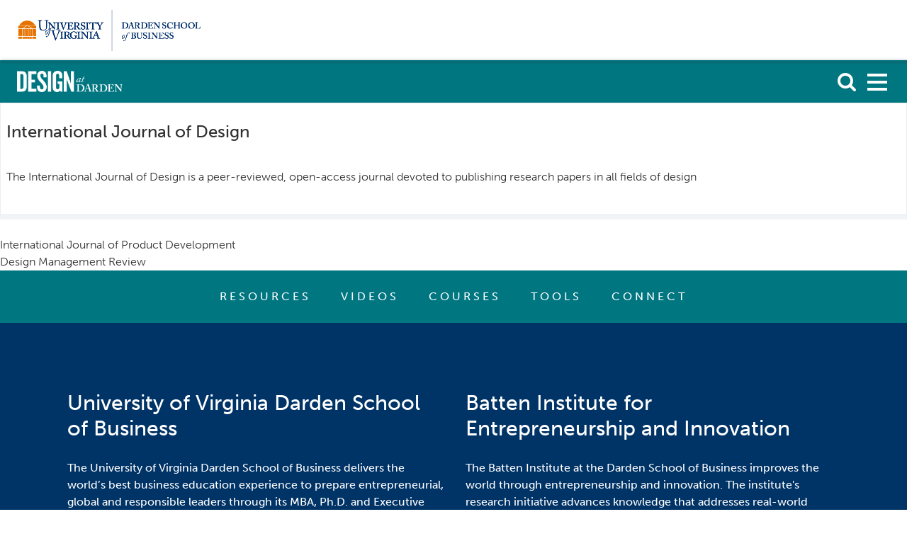

--- FILE ---
content_type: text/html; charset=UTF-8
request_url: https://designatdarden.org/resource/international-journal-of-design/
body_size: 3930
content:
	<script>
		//give javascript access to site images directory
		var imagesUrl = "https:\/\/designatdarden.org\/app\/themes\/darden\/assets\/img\/";
	</script>
<!doctype html>
<html lang="en-US">
<head>
<meta charset="UTF-8">
<meta name="viewport" content="width=device-width, initial-scale=1">
<link rel="profile" href="http://gmpg.org/xfn/11">

<script src="https://use.typekit.net/jhn0xbr.js"></script>
<script>try{Typekit.load({ async: true });}catch(e){}</script>

<!-- Google Tag Manager -->
<script>(function(w,d,s,l,i){w[l]=w[l]||[];w[l].push({'gtm.start':
new Date().getTime(),event:'gtm.js'});var f=d.getElementsByTagName(s)[0],
j=d.createElement(s),dl=l!='dataLayer'?'&l='+l:'';j.async=true;j.src=
'https://www.googletagmanager.com/gtm.js?id='+i+dl;f.parentNode.insertBefore(j,f);
})(window,document,'script','dataLayer','GTM-NCK27M');</script>
<!-- End Google Tag Manager -->

<title>International Journal of Design | Design@Darden</title>

<!-- Start The SEO Framework by Sybre Waaijer -->
<meta name="robots" content="noodp,noydir" />
<meta name="description" content="International Journal of Design on Design@Darden | The International Journal of Design is a peer-reviewed, open-access journal devoted to publishing research&#8230;" />
<meta property="og:image" content="" />
<meta property="og:locale" content="en_US" />
<meta property="og:type" content="website" />
<meta property="og:title" content="International Journal of Design | Design@Darden" />
<meta property="og:description" content="The International Journal of Design is a peer-reviewed, open-access journal devoted to publishing research papers in all fields of design" />
<meta property="og:url" content="https://designatdarden.org/resource/international-journal-of-design/" />
<meta property="og:site_name" content="Design@Darden" />
<meta property="article:published_time" content="2017-07-28" />
<meta property="article:modified_time" content="2018-01-24" />
<meta property="og:updated_time" content="2018-01-24" />
<meta name="twitter:card" content="summary" />
<meta name="twitter:title" content="International Journal of Design | Design@Darden" />
<meta name="twitter:description" content="The International Journal of Design is a peer-reviewed, open-access journal devoted to publishing research papers in all fields of design" />
<link rel="canonical" href="https://designatdarden.org/resource/international-journal-of-design/" />
<script type="application/ld+json">{"@context":"http:\/\/schema.org","@type":"BreadcrumbList","itemListElement":[{"@type":"ListItem","position":1,"item":{"@id":"https:\/\/designatdarden.org\/","name":"Design@Darden"}},{"@type":"ListItem","position":2,"item":{"@id":"https:\/\/designatdarden.org\/category\/journals\/","name":"Journals"}},{"@type":"ListItem","position":3,"item":{"@id":"https:\/\/designatdarden.org\/resource\/international-journal-of-design\/","name":"International Journal of Design"}}]}</script>
<!-- End The SEO Framework by Sybre Waaijer | 0.01170s -->

<link rel='stylesheet' id='site-css-css'  href='https://designatdarden.org/app/themes/darden/dist/css/style.css?ver=1502128647' type='text/css' media='all' />
<script type='text/javascript' src='https://designatdarden.org/wp/wp-includes/js/jquery/jquery.js?ver=1.12.4'></script>
<script type='text/javascript' src='https://designatdarden.org/wp/wp-includes/js/jquery/jquery-migrate.min.js?ver=1.4.1'></script>
<link rel='https://api.w.org/' href='https://designatdarden.org/wp-json/' />
<link rel="EditURI" type="application/rsd+xml" title="RSD" href="https://designatdarden.org/wp/xmlrpc.php?rsd" />
<link rel="wlwmanifest" type="application/wlwmanifest+xml" href="https://designatdarden.org/wp/wp-includes/wlwmanifest.xml" /> 
<link rel="alternate" type="application/json+oembed" href="https://designatdarden.org/wp-json/oembed/1.0/embed?url=https%3A%2F%2Fdesignatdarden.org%2Fresource%2Finternational-journal-of-design%2F" />
<link rel="alternate" type="text/xml+oembed" href="https://designatdarden.org/wp-json/oembed/1.0/embed?url=https%3A%2F%2Fdesignatdarden.org%2Fresource%2Finternational-journal-of-design%2F&#038;format=xml" />
</head>

<body class="resource-template-default single single-resource postid-353">

<!-- Google Tag Manager (noscript) -->
<noscript><iframe src="https://www.googletagmanager.com/ns.html?id=GTM-NCK27M"
height="0" width="0" style="display:none;visibility:hidden"></iframe></noscript>
<!-- End Google Tag Manager (noscript) -->

<div id="modal-open-trigger"></div>

<div class="layout-screen modal-background-screen">
	<div class="layout-screen-contents">

		<div class="layout-filter modal-background">
		</div>

	</div>
</div>

<div class="layout-screen modal-screen">
	<div class="layout-screen-contents">

		<div class="form-container">

			<div class="close-icon-container">
				<div class="close-icon-wrapper">

					<div id="modal-close-trigger" class="nav-active">
						<div class="hamburger-menu">
							<span></span>
							<span></span>
							<span></span>
						</div>
					</div>

				</div>
			</div>

			<div class="form-wrapper">
							</div>

		</div>
	</div>
</div>

<div class="layout-screen menu-screen">
	<div class="menu layout-screen-contents">

		<div class="menu-top layout-centered-row">

			<a href="/">
				<img src="https://designatdarden.org/app/themes/darden/assets/img/menu_logo.png" alt="menu-logo" class="menu-logo logo">
			</a>

			<div id="menu-close-trigger" class="nav-active">
				<div class="hamburger-menu">
					<span></span>
					<span></span>
					<span></span>
				</div>
			</div>

		</div> <!-- end menu-top -->

		<div class="menu-bottom">

			<nav id="site-navigation" class="main-navigation" role="navigation">
				<div class="menu-menu-1-container"><ul id="menu-menu-1" class="menu"><li id="menu-item-62" class="menu-item menu-item-type-post_type menu-item-object-page menu-item-62"><a href="https://designatdarden.org/resources/">Resources</a></li>
<li id="menu-item-146" class="menu-item menu-item-type-taxonomy menu-item-object-category menu-item-146"><a href="https://designatdarden.org/category/videos/">Videos</a></li>
<li id="menu-item-194" class="menu-item menu-item-type-taxonomy menu-item-object-category menu-item-194"><a href="https://designatdarden.org/category/courses/">Courses</a></li>
<li id="menu-item-281" class="menu-item menu-item-type-post_type menu-item-object-page menu-item-281"><a href="https://designatdarden.org/tools/">Tools</a></li>
<li id="menu-item-57" class="menu-item menu-item-type-post_type menu-item-object-page menu-item-57"><a href="https://designatdarden.org/connect/">Connect</a></li>
<li id="menu-item-211" class="small-nav-item menu-item menu-item-type-post_type menu-item-object-page menu-item-211"><a href="https://designatdarden.org/connect/">Events</a></li>
<li id="menu-item-212" class="small-nav-item menu-item menu-item-type-post_type menu-item-object-page menu-item-212"><a href="https://designatdarden.org/connect/">Updates</a></li>
<li id="menu-item-213" class="small-nav-item menu-item menu-item-type-post_type menu-item-object-page menu-item-213"><a href="https://designatdarden.org/connect/">Contact</a></li>
</ul></div>			</nav><!-- #site-navigation -->

			<div class="menu-social layout-centered-row">
				<i class="fa fa-twitter" aria-hidden="true"></i>
				<i class="fa fa-youtube-play" aria-hidden="true"></i>
			</div>

		</div> <!-- end menu-bottom -->
	</div>
</div>

<div class="layout-screen search-screen">
	<div class="layout-screen-contents">

		<div class="search-top">

			<div id="search-close-trigger" class="nav-active">
				<div class="hamburger-menu">
					<span></span>
					<span></span>
					<span></span>
				</div>
			</div>

		</div>

		<form role="search" method="get" class="search-form" action="https://designatdarden.org/">
				<label>
					<span class="screen-reader-text">Search for:</span>
					<input type="search" class="search-field" placeholder="Search &hellip;" value="" name="s" />
				</label>
				<input type="submit" class="search-submit" value="Search" />
			</form>
	</div> <!-- end search-top -->
</div> <!-- end search-screen -->


<div id="page" class="site">



	<a class="skip-link screen-reader-text" href="#content">Skip to content</a>

	<header id="masthead" class="site-header" role="banner">

		<div class="navbar-container">

			<div class="top-navbar layout-navbar">
				<a href="http://www.darden.virginia.edu/">
					<img class="header-logo logo"
					src="https://designatdarden.org/app/themes/darden/assets/img/top_header_logo.png" alt="university-of-virginia-logo">
				</a>
			</div>

			<div id="sticky-trigger"></div>

			<div id="bottom-navbar" class="bottom-navbar layout-navbar">

				<a href="/">
					<img class="header-logo logo"
					src="https://designatdarden.org/app/themes/darden/assets/img/bottom_header_logo.png" alt="design@darden-logo">
				</a>

				<div class="layout-filter bottom-navbar-filter"> <!-- here for the shadow effect on the bottom navbar -->
					<div class="shadow"></div>
				</div>

				<div class="nav-icons">

					<i id="search-open-trigger" class="fa fa-search trigger" aria-hidden="true"></i>

					<div id="menu-open-trigger" class="hamburger-menu trigger">
						<span></span>
						<span></span>
						<span></span>
					</div>

				</div>

			</div> <!-- end bottom-navbar -->

		</div> <!-- end navbar-container -->

	</header><!-- #masthead -->

	<div id="content" class="site-content">

	<div id="primary" class="content-area">
		<main id="main" class="site-main" role="main">

		
<article id="post-353" class="post-353 resource type-resource status-publish hentry category-journals">
	<header class="entry-header">
		<h1 class="entry-title">International Journal of Design</h1>	</header><!-- .entry-header -->

	<div class="entry-content">
		<p>The International Journal of Design is a peer-reviewed, open-access journal devoted to publishing research papers in all fields of design</p>
	</div><!-- .entry-content -->

	<footer class="entry-footer">
			</footer><!-- .entry-footer -->
</article><!-- #post-353 -->

	<nav class="navigation post-navigation" role="navigation">
		<h2 class="screen-reader-text">Post navigation</h2>
		<div class="nav-links"><div class="nav-previous"><a href="https://designatdarden.org/resource/international-journal-of-product-development/" rel="prev">International Journal of Product Development</a></div><div class="nav-next"><a href="https://designatdarden.org/resource/design-management-review/" rel="next">Design Management Review</a></div></div>
	</nav>
		</main><!-- #main -->
	</div><!-- #primary -->


<aside id="secondary" class="widget-area" role="complementary">
	</aside><!-- #secondary -->

	</div><!-- #content -->

	<footer id="colophon" class="site-footer" role="contentinfo">

		<div class="footer-nav-menu layout-nav-menu">
			<div class="menu-menu-1-container"><ul id="menu-menu-2" class="menu"><li class="menu-item menu-item-type-post_type menu-item-object-page menu-item-62"><a href="https://designatdarden.org/resources/">Resources</a></li>
<li class="menu-item menu-item-type-taxonomy menu-item-object-category menu-item-146"><a href="https://designatdarden.org/category/videos/">Videos</a></li>
<li class="menu-item menu-item-type-taxonomy menu-item-object-category menu-item-194"><a href="https://designatdarden.org/category/courses/">Courses</a></li>
<li class="menu-item menu-item-type-post_type menu-item-object-page menu-item-281"><a href="https://designatdarden.org/tools/">Tools</a></li>
<li class="menu-item menu-item-type-post_type menu-item-object-page menu-item-57"><a href="https://designatdarden.org/connect/">Connect</a></li>
<li class="small-nav-item menu-item menu-item-type-post_type menu-item-object-page menu-item-211"><a href="https://designatdarden.org/connect/">Events</a></li>
<li class="small-nav-item menu-item menu-item-type-post_type menu-item-object-page menu-item-212"><a href="https://designatdarden.org/connect/">Updates</a></li>
<li class="small-nav-item menu-item menu-item-type-post_type menu-item-object-page menu-item-213"><a href="https://designatdarden.org/connect/">Contact</a></li>
</ul></div>		</div>

		<div class="footer-content-container">

			<div class="footer-content layout-constrained-large">

				<div class="columns">

									<div class="column">
						<div class="footer-text heading">
							University of Virginia Darden School of Business						</div>

						<div class="footer-text content">
							The University of Virginia Darden School of Business delivers the world’s best business education experience to prepare entrepreneurial, global and responsible leaders through its MBA, Ph.D. and Executive Education programs. Darden’s top-ranked faculty is renowned for teaching excellence and advances practical business knowledge through research. Darden was established in 1955 at the University of Virginia, a top public university founded by Thomas Jefferson in 1819 in Charlottesville, Virginia.						</div>

						<div class="footer-text twitter">
							<div class="layout-centered-row">
								<i class='fa fa-twitter' aria-hidden='true'></i>
								<a href="https://twitter.com/DardenMBA">
									@DardenMBA								</a>
							</div>
						</div>

						<div class="footer-text layout-centered-row">
							<i class='fa fa-envelope' aria-hidden='true'></i>
							<a class="email"
							href="mailto:Darden@virginia.edu">
								Darden@virginia.edu							</a>
						</div>
					</div> <!-- end column -->

									<div class="column">
						<div class="footer-text heading">
							Batten Institute for Entrepreneurship and Innovation						</div>

						<div class="footer-text content">
							The Batten Institute at the Darden School of Business improves the world through entrepreneurship and innovation. The institute's research initiative advances knowledge that addresses real-world challenges and shapes Darden's curriculum, and its educational offerings are ranked top 10 in the world. The Batten Institute was established with gifts now totaling over $125 million from UVA alumnus Frank Batten Sr., a media pioneer, visionary and founder of The Weather Channel.						</div>

						<div class="footer-text twitter">
							<div class="layout-centered-row">
								<i class='fa fa-twitter' aria-hidden='true'></i>
								<a href="https://twitter.com/BattenInstitute">
									@BattenInstitute								</a>
							</div>
						</div>

						<div class="footer-text layout-centered-row">
							<i class='fa fa-envelope' aria-hidden='true'></i>
							<a class="email"
							href="mailto:Batten@darden.virginia.edu">
								Batten@darden.virginia.edu							</a>
						</div>
					</div> <!-- end column -->

				
				</div> <!-- end columns -->

				<div class="footer-bottom layout-constrained-large">

					<div class="footer-bottom-left">
						<div class="organization-name">
							University of Virginia Darden School of Business						</div>
						<div class="address">
							100 Darden Boulevard | Charlottesville, VA 22903 USA | +1-434-924-3900						</div>
					</div>

					<div class="footer-bottom-right privacy-statement">
						<a href="/privacy-and-copyright">
							PRIVACY						</a>
					</div>

				</div> <!-- end footer bottom -->

			</div> <!-- end footer-content -->
		</div> <!-- end footer content container -->

	</footer><!-- end footer -->
</div><!-- #page -->

<script type='text/javascript' src='https://designatdarden.org/app/themes/darden/dist/js/scripts.js?ver=1502128651'></script>
<script type='text/javascript' src='https://designatdarden.org/wp/wp-includes/js/wp-embed.min.js?ver=4.8'></script>

</body>
</html>


--- FILE ---
content_type: text/css; charset=utf-8
request_url: https://designatdarden.org/app/themes/darden/dist/css/style.css?ver=1502128647
body_size: 15473
content:
@charset "UTF-8";@import "https://fonts.googleapis.com/css?family=Droid+Serif:400,400i,700,700i";@import "https://fonts.googleapis.com/css?family=Open+Sans:400,700";@import "https://fonts.googleapis.com/css?family=Oswald:500,700";
/*!
 *  Font Awesome 4.7.0 by @davegandy - http://fontawesome.io - @fontawesome
 *  License - http://fontawesome.io/license (Font: SIL OFL 1.1, CSS: MIT License)
 */@font-face{font-family:FontAwesome;src:url(../fonts/fontawesome-webfont.eot?v=4.7.0);src:url(../fonts/fontawesome-webfont.eot?#iefix&v=4.7.0) format("embedded-opentype"),url(../fonts/fontawesome-webfont.woff2?v=4.7.0) format("woff2"),url(../fonts/fontawesome-webfont.woff?v=4.7.0) format("woff"),url(../fonts/fontawesome-webfont.ttf?v=4.7.0) format("truetype"),url(../fonts/fontawesome-webfont.svg?v=4.7.0#fontawesomeregular) format("svg");font-weight:400;font-style:normal}.fa{display:inline-block;font:normal normal normal 14px/1 FontAwesome;font-size:inherit;text-rendering:auto;-webkit-font-smoothing:antialiased;-moz-osx-font-smoothing:grayscale}.fa-lg{font-size:1.33333em;line-height:.75em;vertical-align:-15%}.fa-2x{font-size:2em}.fa-3x{font-size:3em}.fa-4x{font-size:4em}.fa-5x{font-size:5em}.fa-fw{width:1.28571em;text-align:center}.fa-ul{padding-left:0;margin-left:2.14286em;list-style-type:none}.fa-ul>li{position:relative}.fa-li{position:absolute;left:-2.14286em;width:2.14286em;top:.14286em;text-align:center}.fa-li.fa-lg{left:-1.85714em}.fa-border{padding:.2em .25em .15em;border:.08em solid #eee;border-radius:.1em}.fa-pull-left{float:left}.fa-pull-right{float:right}.fa.fa-pull-left{margin-right:.3em}.fa.fa-pull-right{margin-left:.3em}.pull-right{float:right}.pull-left{float:left}.fa.pull-left{margin-right:.3em}.fa.pull-right{margin-left:.3em}.fa-spin{animation:a 2s infinite linear}.fa-pulse{animation:a 1s infinite steps(8)}@keyframes a{0%{transform:rotate(0deg)}to{transform:rotate(359deg)}}.fa-rotate-90{-ms-filter:"progid:DXImageTransform.Microsoft.BasicImage(rotation=1)";transform:rotate(90deg)}.fa-rotate-180{-ms-filter:"progid:DXImageTransform.Microsoft.BasicImage(rotation=2)";transform:rotate(180deg)}.fa-rotate-270{-ms-filter:"progid:DXImageTransform.Microsoft.BasicImage(rotation=3)";transform:rotate(270deg)}.fa-flip-horizontal{-ms-filter:"progid:DXImageTransform.Microsoft.BasicImage(rotation=0, mirror=1)";transform:scaleX(-1)}.fa-flip-vertical{-ms-filter:"progid:DXImageTransform.Microsoft.BasicImage(rotation=2, mirror=1)";transform:scaleY(-1)}:root .fa-flip-horizontal,:root .fa-flip-vertical,:root .fa-rotate-90,:root .fa-rotate-180,:root .fa-rotate-270{filter:none}.fa-stack{position:relative;display:inline-block;width:2em;height:2em;line-height:2em;vertical-align:middle}.fa-stack-1x,.fa-stack-2x{position:absolute;left:0;width:100%;text-align:center}.fa-stack-1x{line-height:inherit}.fa-stack-2x{font-size:2em}.fa-inverse{color:#fff}.fa-glass:before{content:""}.fa-music:before{content:""}.fa-search:before{content:""}.fa-envelope-o:before{content:""}.fa-heart:before{content:""}.fa-star:before{content:""}.fa-star-o:before{content:""}.fa-user:before{content:""}.fa-film:before{content:""}.fa-th-large:before{content:""}.fa-th:before{content:""}.fa-th-list:before{content:""}.fa-check:before{content:""}.fa-close:before,.fa-remove:before,.fa-times:before{content:""}.fa-search-plus:before{content:""}.fa-search-minus:before{content:""}.fa-power-off:before{content:""}.fa-signal:before{content:""}.fa-cog:before,.fa-gear:before{content:""}.fa-trash-o:before{content:""}.fa-home:before{content:""}.fa-file-o:before{content:""}.fa-clock-o:before{content:""}.fa-road:before{content:""}.fa-download:before{content:""}.fa-arrow-circle-o-down:before{content:""}.fa-arrow-circle-o-up:before{content:""}.fa-inbox:before{content:""}.fa-play-circle-o:before{content:""}.fa-repeat:before,.fa-rotate-right:before{content:""}.fa-refresh:before{content:""}.fa-list-alt:before{content:""}.fa-lock:before{content:""}.fa-flag:before{content:""}.fa-headphones:before{content:""}.fa-volume-off:before{content:""}.fa-volume-down:before{content:""}.fa-volume-up:before{content:""}.fa-qrcode:before{content:""}.fa-barcode:before{content:""}.fa-tag:before{content:""}.fa-tags:before{content:""}.fa-book:before{content:""}.fa-bookmark:before{content:""}.fa-print:before{content:""}.fa-camera:before{content:""}.fa-font:before{content:""}.fa-bold:before{content:""}.fa-italic:before{content:""}.fa-text-height:before{content:""}.fa-text-width:before{content:""}.fa-align-left:before{content:""}.fa-align-center:before{content:""}.fa-align-right:before{content:""}.fa-align-justify:before{content:""}.fa-list:before{content:""}.fa-dedent:before,.fa-outdent:before{content:""}.fa-indent:before{content:""}.fa-video-camera:before{content:""}.fa-image:before,.fa-photo:before,.fa-picture-o:before{content:""}.fa-pencil:before{content:""}.fa-map-marker:before{content:""}.fa-adjust:before{content:""}.fa-tint:before{content:""}.fa-edit:before,.fa-pencil-square-o:before{content:""}.fa-share-square-o:before{content:""}.fa-check-square-o:before{content:""}.fa-arrows:before{content:""}.fa-step-backward:before{content:""}.fa-fast-backward:before{content:""}.fa-backward:before{content:""}.fa-play:before{content:""}.fa-pause:before{content:""}.fa-stop:before{content:""}.fa-forward:before{content:""}.fa-fast-forward:before{content:""}.fa-step-forward:before{content:""}.fa-eject:before{content:""}.fa-chevron-left:before{content:""}.fa-chevron-right:before{content:""}.fa-plus-circle:before{content:""}.fa-minus-circle:before{content:""}.fa-times-circle:before{content:""}.fa-check-circle:before{content:""}.fa-question-circle:before{content:""}.fa-info-circle:before{content:""}.fa-crosshairs:before{content:""}.fa-times-circle-o:before{content:""}.fa-check-circle-o:before{content:""}.fa-ban:before{content:""}.fa-arrow-left:before{content:""}.fa-arrow-right:before{content:""}.fa-arrow-up:before{content:""}.fa-arrow-down:before{content:""}.fa-mail-forward:before,.fa-share:before{content:""}.fa-expand:before{content:""}.fa-compress:before{content:""}.fa-plus:before{content:""}.fa-minus:before{content:""}.fa-asterisk:before{content:""}.fa-exclamation-circle:before{content:""}.fa-gift:before{content:""}.fa-leaf:before{content:""}.fa-fire:before{content:""}.fa-eye:before{content:""}.fa-eye-slash:before{content:""}.fa-exclamation-triangle:before,.fa-warning:before{content:""}.fa-plane:before{content:""}.fa-calendar:before{content:""}.fa-random:before{content:""}.fa-comment:before{content:""}.fa-magnet:before{content:""}.fa-chevron-up:before{content:""}.fa-chevron-down:before{content:""}.fa-retweet:before{content:""}.fa-shopping-cart:before{content:""}.fa-folder:before{content:""}.fa-folder-open:before{content:""}.fa-arrows-v:before{content:""}.fa-arrows-h:before{content:""}.fa-bar-chart-o:before,.fa-bar-chart:before{content:""}.fa-twitter-square:before{content:""}.fa-facebook-square:before{content:""}.fa-camera-retro:before{content:""}.fa-key:before{content:""}.fa-cogs:before,.fa-gears:before{content:""}.fa-comments:before{content:""}.fa-thumbs-o-up:before{content:""}.fa-thumbs-o-down:before{content:""}.fa-star-half:before{content:""}.fa-heart-o:before{content:""}.fa-sign-out:before{content:""}.fa-linkedin-square:before{content:""}.fa-thumb-tack:before{content:""}.fa-external-link:before{content:""}.fa-sign-in:before{content:""}.fa-trophy:before{content:""}.fa-github-square:before{content:""}.fa-upload:before{content:""}.fa-lemon-o:before{content:""}.fa-phone:before{content:""}.fa-square-o:before{content:""}.fa-bookmark-o:before{content:""}.fa-phone-square:before{content:""}.fa-twitter:before{content:""}.fa-facebook-f:before,.fa-facebook:before{content:""}.fa-github:before{content:""}.fa-unlock:before{content:""}.fa-credit-card:before{content:""}.fa-feed:before,.fa-rss:before{content:""}.fa-hdd-o:before{content:""}.fa-bullhorn:before{content:""}.fa-bell:before{content:""}.fa-certificate:before{content:""}.fa-hand-o-right:before{content:""}.fa-hand-o-left:before{content:""}.fa-hand-o-up:before{content:""}.fa-hand-o-down:before{content:""}.fa-arrow-circle-left:before{content:""}.fa-arrow-circle-right:before{content:""}.fa-arrow-circle-up:before{content:""}.fa-arrow-circle-down:before{content:""}.fa-globe:before{content:""}.fa-wrench:before{content:""}.fa-tasks:before{content:""}.fa-filter:before{content:""}.fa-briefcase:before{content:""}.fa-arrows-alt:before{content:""}.fa-group:before,.fa-users:before{content:""}.fa-chain:before,.fa-link:before{content:""}.fa-cloud:before{content:""}.fa-flask:before{content:""}.fa-cut:before,.fa-scissors:before{content:""}.fa-copy:before,.fa-files-o:before{content:""}.fa-paperclip:before{content:""}.fa-floppy-o:before,.fa-save:before{content:""}.fa-square:before{content:""}.fa-bars:before,.fa-navicon:before,.fa-reorder:before{content:""}.fa-list-ul:before{content:""}.fa-list-ol:before{content:""}.fa-strikethrough:before{content:""}.fa-underline:before{content:""}.fa-table:before{content:""}.fa-magic:before{content:""}.fa-truck:before{content:""}.fa-pinterest:before{content:""}.fa-pinterest-square:before{content:""}.fa-google-plus-square:before{content:""}.fa-google-plus:before{content:""}.fa-money:before{content:""}.fa-caret-down:before{content:""}.fa-caret-up:before{content:""}.fa-caret-left:before{content:""}.fa-caret-right:before{content:""}.fa-columns:before{content:""}.fa-sort:before,.fa-unsorted:before{content:""}.fa-sort-desc:before,.fa-sort-down:before{content:""}.fa-sort-asc:before,.fa-sort-up:before{content:""}.fa-envelope:before{content:""}.fa-linkedin:before{content:""}.fa-rotate-left:before,.fa-undo:before{content:""}.fa-gavel:before,.fa-legal:before{content:""}.fa-dashboard:before,.fa-tachometer:before{content:""}.fa-comment-o:before{content:""}.fa-comments-o:before{content:""}.fa-bolt:before,.fa-flash:before{content:""}.fa-sitemap:before{content:""}.fa-umbrella:before{content:""}.fa-clipboard:before,.fa-paste:before{content:""}.fa-lightbulb-o:before{content:""}.fa-exchange:before{content:""}.fa-cloud-download:before{content:""}.fa-cloud-upload:before{content:""}.fa-user-md:before{content:""}.fa-stethoscope:before{content:""}.fa-suitcase:before{content:""}.fa-bell-o:before{content:""}.fa-coffee:before{content:""}.fa-cutlery:before{content:""}.fa-file-text-o:before{content:""}.fa-building-o:before{content:""}.fa-hospital-o:before{content:""}.fa-ambulance:before{content:""}.fa-medkit:before{content:""}.fa-fighter-jet:before{content:""}.fa-beer:before{content:""}.fa-h-square:before{content:""}.fa-plus-square:before{content:""}.fa-angle-double-left:before{content:""}.fa-angle-double-right:before{content:""}.fa-angle-double-up:before{content:""}.fa-angle-double-down:before{content:""}.fa-angle-left:before{content:""}.fa-angle-right:before{content:""}.fa-angle-up:before{content:""}.fa-angle-down:before{content:""}.fa-desktop:before{content:""}.fa-laptop:before{content:""}.fa-tablet:before{content:""}.fa-mobile-phone:before,.fa-mobile:before{content:""}.fa-circle-o:before{content:""}.fa-quote-left:before{content:""}.fa-quote-right:before{content:""}.fa-spinner:before{content:""}.fa-circle:before{content:""}.fa-mail-reply:before,.fa-reply:before{content:""}.fa-github-alt:before{content:""}.fa-folder-o:before{content:""}.fa-folder-open-o:before{content:""}.fa-smile-o:before{content:""}.fa-frown-o:before{content:""}.fa-meh-o:before{content:""}.fa-gamepad:before{content:""}.fa-keyboard-o:before{content:""}.fa-flag-o:before{content:""}.fa-flag-checkered:before{content:""}.fa-terminal:before{content:""}.fa-code:before{content:""}.fa-mail-reply-all:before,.fa-reply-all:before{content:""}.fa-star-half-empty:before,.fa-star-half-full:before,.fa-star-half-o:before{content:""}.fa-location-arrow:before{content:""}.fa-crop:before{content:""}.fa-code-fork:before{content:""}.fa-chain-broken:before,.fa-unlink:before{content:""}.fa-question:before{content:""}.fa-info:before{content:""}.fa-exclamation:before{content:""}.fa-superscript:before{content:""}.fa-subscript:before{content:""}.fa-eraser:before{content:""}.fa-puzzle-piece:before{content:""}.fa-microphone:before{content:""}.fa-microphone-slash:before{content:""}.fa-shield:before{content:""}.fa-calendar-o:before{content:""}.fa-fire-extinguisher:before{content:""}.fa-rocket:before{content:""}.fa-maxcdn:before{content:""}.fa-chevron-circle-left:before{content:""}.fa-chevron-circle-right:before{content:""}.fa-chevron-circle-up:before{content:""}.fa-chevron-circle-down:before{content:""}.fa-html5:before{content:""}.fa-css3:before{content:""}.fa-anchor:before{content:""}.fa-unlock-alt:before{content:""}.fa-bullseye:before{content:""}.fa-ellipsis-h:before{content:""}.fa-ellipsis-v:before{content:""}.fa-rss-square:before{content:""}.fa-play-circle:before{content:""}.fa-ticket:before{content:""}.fa-minus-square:before{content:""}.fa-minus-square-o:before{content:""}.fa-level-up:before{content:""}.fa-level-down:before{content:""}.fa-check-square:before{content:""}.fa-pencil-square:before{content:""}.fa-external-link-square:before{content:""}.fa-share-square:before{content:""}.fa-compass:before{content:""}.fa-caret-square-o-down:before,.fa-toggle-down:before{content:""}.fa-caret-square-o-up:before,.fa-toggle-up:before{content:""}.fa-caret-square-o-right:before,.fa-toggle-right:before{content:""}.fa-eur:before,.fa-euro:before{content:""}.fa-gbp:before{content:""}.fa-dollar:before,.fa-usd:before{content:""}.fa-inr:before,.fa-rupee:before{content:""}.fa-cny:before,.fa-jpy:before,.fa-rmb:before,.fa-yen:before{content:""}.fa-rouble:before,.fa-rub:before,.fa-ruble:before{content:""}.fa-krw:before,.fa-won:before{content:""}.fa-bitcoin:before,.fa-btc:before{content:""}.fa-file:before{content:""}.fa-file-text:before{content:""}.fa-sort-alpha-asc:before{content:""}.fa-sort-alpha-desc:before{content:""}.fa-sort-amount-asc:before{content:""}.fa-sort-amount-desc:before{content:""}.fa-sort-numeric-asc:before{content:""}.fa-sort-numeric-desc:before{content:""}.fa-thumbs-up:before{content:""}.fa-thumbs-down:before{content:""}.fa-youtube-square:before{content:""}.fa-youtube:before{content:""}.fa-xing:before{content:""}.fa-xing-square:before{content:""}.fa-youtube-play:before{content:""}.fa-dropbox:before{content:""}.fa-stack-overflow:before{content:""}.fa-instagram:before{content:""}.fa-flickr:before{content:""}.fa-adn:before{content:""}.fa-bitbucket:before{content:""}.fa-bitbucket-square:before{content:""}.fa-tumblr:before{content:""}.fa-tumblr-square:before{content:""}.fa-long-arrow-down:before{content:""}.fa-long-arrow-up:before{content:""}.fa-long-arrow-left:before{content:""}.fa-long-arrow-right:before{content:""}.fa-apple:before{content:""}.fa-windows:before{content:""}.fa-android:before{content:""}.fa-linux:before{content:""}.fa-dribbble:before{content:""}.fa-skype:before{content:""}.fa-foursquare:before{content:""}.fa-trello:before{content:""}.fa-female:before{content:""}.fa-male:before{content:""}.fa-gittip:before,.fa-gratipay:before{content:""}.fa-sun-o:before{content:""}.fa-moon-o:before{content:""}.fa-archive:before{content:""}.fa-bug:before{content:""}.fa-vk:before{content:""}.fa-weibo:before{content:""}.fa-renren:before{content:""}.fa-pagelines:before{content:""}.fa-stack-exchange:before{content:""}.fa-arrow-circle-o-right:before{content:""}.fa-arrow-circle-o-left:before{content:""}.fa-caret-square-o-left:before,.fa-toggle-left:before{content:""}.fa-dot-circle-o:before{content:""}.fa-wheelchair:before{content:""}.fa-vimeo-square:before{content:""}.fa-try:before,.fa-turkish-lira:before{content:""}.fa-plus-square-o:before{content:""}.fa-space-shuttle:before{content:""}.fa-slack:before{content:""}.fa-envelope-square:before{content:""}.fa-wordpress:before{content:""}.fa-openid:before{content:""}.fa-bank:before,.fa-institution:before,.fa-university:before{content:""}.fa-graduation-cap:before,.fa-mortar-board:before{content:""}.fa-yahoo:before{content:""}.fa-google:before{content:""}.fa-reddit:before{content:""}.fa-reddit-square:before{content:""}.fa-stumbleupon-circle:before{content:""}.fa-stumbleupon:before{content:""}.fa-delicious:before{content:""}.fa-digg:before{content:""}.fa-pied-piper-pp:before{content:""}.fa-pied-piper-alt:before{content:""}.fa-drupal:before{content:""}.fa-joomla:before{content:""}.fa-language:before{content:""}.fa-fax:before{content:""}.fa-building:before{content:""}.fa-child:before{content:""}.fa-paw:before{content:""}.fa-spoon:before{content:""}.fa-cube:before{content:""}.fa-cubes:before{content:""}.fa-behance:before{content:""}.fa-behance-square:before{content:""}.fa-steam:before{content:""}.fa-steam-square:before{content:""}.fa-recycle:before{content:""}.fa-automobile:before,.fa-car:before{content:""}.fa-cab:before,.fa-taxi:before{content:""}.fa-tree:before{content:""}.fa-spotify:before{content:""}.fa-deviantart:before{content:""}.fa-soundcloud:before{content:""}.fa-database:before{content:""}.fa-file-pdf-o:before{content:""}.fa-file-word-o:before{content:""}.fa-file-excel-o:before{content:""}.fa-file-powerpoint-o:before{content:""}.fa-file-image-o:before,.fa-file-photo-o:before,.fa-file-picture-o:before{content:""}.fa-file-archive-o:before,.fa-file-zip-o:before{content:""}.fa-file-audio-o:before,.fa-file-sound-o:before{content:""}.fa-file-movie-o:before,.fa-file-video-o:before{content:""}.fa-file-code-o:before{content:""}.fa-vine:before{content:""}.fa-codepen:before{content:""}.fa-jsfiddle:before{content:""}.fa-life-bouy:before,.fa-life-buoy:before,.fa-life-ring:before,.fa-life-saver:before,.fa-support:before{content:""}.fa-circle-o-notch:before{content:""}.fa-ra:before,.fa-rebel:before,.fa-resistance:before{content:""}.fa-empire:before,.fa-ge:before{content:""}.fa-git-square:before{content:""}.fa-git:before{content:""}.fa-hacker-news:before,.fa-y-combinator-square:before,.fa-yc-square:before{content:""}.fa-tencent-weibo:before{content:""}.fa-qq:before{content:""}.fa-wechat:before,.fa-weixin:before{content:""}.fa-paper-plane:before,.fa-send:before{content:""}.fa-paper-plane-o:before,.fa-send-o:before{content:""}.fa-history:before{content:""}.fa-circle-thin:before{content:""}.fa-header:before{content:""}.fa-paragraph:before{content:""}.fa-sliders:before{content:""}.fa-share-alt:before{content:""}.fa-share-alt-square:before{content:""}.fa-bomb:before{content:""}.fa-futbol-o:before,.fa-soccer-ball-o:before{content:""}.fa-tty:before{content:""}.fa-binoculars:before{content:""}.fa-plug:before{content:""}.fa-slideshare:before{content:""}.fa-twitch:before{content:""}.fa-yelp:before{content:""}.fa-newspaper-o:before{content:""}.fa-wifi:before{content:""}.fa-calculator:before{content:""}.fa-paypal:before{content:""}.fa-google-wallet:before{content:""}.fa-cc-visa:before{content:""}.fa-cc-mastercard:before{content:""}.fa-cc-discover:before{content:""}.fa-cc-amex:before{content:""}.fa-cc-paypal:before{content:""}.fa-cc-stripe:before{content:""}.fa-bell-slash:before{content:""}.fa-bell-slash-o:before{content:""}.fa-trash:before{content:""}.fa-copyright:before{content:""}.fa-at:before{content:""}.fa-eyedropper:before{content:""}.fa-paint-brush:before{content:""}.fa-birthday-cake:before{content:""}.fa-area-chart:before{content:""}.fa-pie-chart:before{content:""}.fa-line-chart:before{content:""}.fa-lastfm:before{content:""}.fa-lastfm-square:before{content:""}.fa-toggle-off:before{content:""}.fa-toggle-on:before{content:""}.fa-bicycle:before{content:""}.fa-bus:before{content:""}.fa-ioxhost:before{content:""}.fa-angellist:before{content:""}.fa-cc:before{content:""}.fa-ils:before,.fa-shekel:before,.fa-sheqel:before{content:""}.fa-meanpath:before{content:""}.fa-buysellads:before{content:""}.fa-connectdevelop:before{content:""}.fa-dashcube:before{content:""}.fa-forumbee:before{content:""}.fa-leanpub:before{content:""}.fa-sellsy:before{content:""}.fa-shirtsinbulk:before{content:""}.fa-simplybuilt:before{content:""}.fa-skyatlas:before{content:""}.fa-cart-plus:before{content:""}.fa-cart-arrow-down:before{content:""}.fa-diamond:before{content:""}.fa-ship:before{content:""}.fa-user-secret:before{content:""}.fa-motorcycle:before{content:""}.fa-street-view:before{content:""}.fa-heartbeat:before{content:""}.fa-venus:before{content:""}.fa-mars:before{content:""}.fa-mercury:before{content:""}.fa-intersex:before,.fa-transgender:before{content:""}.fa-transgender-alt:before{content:""}.fa-venus-double:before{content:""}.fa-mars-double:before{content:""}.fa-venus-mars:before{content:""}.fa-mars-stroke:before{content:""}.fa-mars-stroke-v:before{content:""}.fa-mars-stroke-h:before{content:""}.fa-neuter:before{content:""}.fa-genderless:before{content:""}.fa-facebook-official:before{content:""}.fa-pinterest-p:before{content:""}.fa-whatsapp:before{content:""}.fa-server:before{content:""}.fa-user-plus:before{content:""}.fa-user-times:before{content:""}.fa-bed:before,.fa-hotel:before{content:""}.fa-viacoin:before{content:""}.fa-train:before{content:""}.fa-subway:before{content:""}.fa-medium:before{content:""}.fa-y-combinator:before,.fa-yc:before{content:""}.fa-optin-monster:before{content:""}.fa-opencart:before{content:""}.fa-expeditedssl:before{content:""}.fa-battery-4:before,.fa-battery-full:before,.fa-battery:before{content:""}.fa-battery-3:before,.fa-battery-three-quarters:before{content:""}.fa-battery-2:before,.fa-battery-half:before{content:""}.fa-battery-1:before,.fa-battery-quarter:before{content:""}.fa-battery-0:before,.fa-battery-empty:before{content:""}.fa-mouse-pointer:before{content:""}.fa-i-cursor:before{content:""}.fa-object-group:before{content:""}.fa-object-ungroup:before{content:""}.fa-sticky-note:before{content:""}.fa-sticky-note-o:before{content:""}.fa-cc-jcb:before{content:""}.fa-cc-diners-club:before{content:""}.fa-clone:before{content:""}.fa-balance-scale:before{content:""}.fa-hourglass-o:before{content:""}.fa-hourglass-1:before,.fa-hourglass-start:before{content:""}.fa-hourglass-2:before,.fa-hourglass-half:before{content:""}.fa-hourglass-3:before,.fa-hourglass-end:before{content:""}.fa-hourglass:before{content:""}.fa-hand-grab-o:before,.fa-hand-rock-o:before{content:""}.fa-hand-paper-o:before,.fa-hand-stop-o:before{content:""}.fa-hand-scissors-o:before{content:""}.fa-hand-lizard-o:before{content:""}.fa-hand-spock-o:before{content:""}.fa-hand-pointer-o:before{content:""}.fa-hand-peace-o:before{content:""}.fa-trademark:before{content:""}.fa-registered:before{content:""}.fa-creative-commons:before{content:""}.fa-gg:before{content:""}.fa-gg-circle:before{content:""}.fa-tripadvisor:before{content:""}.fa-odnoklassniki:before{content:""}.fa-odnoklassniki-square:before{content:""}.fa-get-pocket:before{content:""}.fa-wikipedia-w:before{content:""}.fa-safari:before{content:""}.fa-chrome:before{content:""}.fa-firefox:before{content:""}.fa-opera:before{content:""}.fa-internet-explorer:before{content:""}.fa-television:before,.fa-tv:before{content:""}.fa-contao:before{content:""}.fa-500px:before{content:""}.fa-amazon:before{content:""}.fa-calendar-plus-o:before{content:""}.fa-calendar-minus-o:before{content:""}.fa-calendar-times-o:before{content:""}.fa-calendar-check-o:before{content:""}.fa-industry:before{content:""}.fa-map-pin:before{content:""}.fa-map-signs:before{content:""}.fa-map-o:before{content:""}.fa-map:before{content:""}.fa-commenting:before{content:""}.fa-commenting-o:before{content:""}.fa-houzz:before{content:""}.fa-vimeo:before{content:""}.fa-black-tie:before{content:""}.fa-fonticons:before{content:""}.fa-reddit-alien:before{content:""}.fa-edge:before{content:""}.fa-credit-card-alt:before{content:""}.fa-codiepie:before{content:""}.fa-modx:before{content:""}.fa-fort-awesome:before{content:""}.fa-usb:before{content:""}.fa-product-hunt:before{content:""}.fa-mixcloud:before{content:""}.fa-scribd:before{content:""}.fa-pause-circle:before{content:""}.fa-pause-circle-o:before{content:""}.fa-stop-circle:before{content:""}.fa-stop-circle-o:before{content:""}.fa-shopping-bag:before{content:""}.fa-shopping-basket:before{content:""}.fa-hashtag:before{content:""}.fa-bluetooth:before{content:""}.fa-bluetooth-b:before{content:""}.fa-percent:before{content:""}.fa-gitlab:before{content:""}.fa-wpbeginner:before{content:""}.fa-wpforms:before{content:""}.fa-envira:before{content:""}.fa-universal-access:before{content:""}.fa-wheelchair-alt:before{content:""}.fa-question-circle-o:before{content:""}.fa-blind:before{content:""}.fa-audio-description:before{content:""}.fa-volume-control-phone:before{content:""}.fa-braille:before{content:""}.fa-assistive-listening-systems:before{content:""}.fa-american-sign-language-interpreting:before,.fa-asl-interpreting:before{content:""}.fa-deaf:before,.fa-deafness:before,.fa-hard-of-hearing:before{content:""}.fa-glide:before{content:""}.fa-glide-g:before{content:""}.fa-sign-language:before,.fa-signing:before{content:""}.fa-low-vision:before{content:""}.fa-viadeo:before{content:""}.fa-viadeo-square:before{content:""}.fa-snapchat:before{content:""}.fa-snapchat-ghost:before{content:""}.fa-snapchat-square:before{content:""}.fa-pied-piper:before{content:""}.fa-first-order:before{content:""}.fa-yoast:before{content:""}.fa-themeisle:before{content:""}.fa-google-plus-circle:before,.fa-google-plus-official:before{content:""}.fa-fa:before,.fa-font-awesome:before{content:""}.fa-handshake-o:before{content:""}.fa-envelope-open:before{content:""}.fa-envelope-open-o:before{content:""}.fa-linode:before{content:""}.fa-address-book:before{content:""}.fa-address-book-o:before{content:""}.fa-address-card:before,.fa-vcard:before{content:""}.fa-address-card-o:before,.fa-vcard-o:before{content:""}.fa-user-circle:before{content:""}.fa-user-circle-o:before{content:""}.fa-user-o:before{content:""}.fa-id-badge:before{content:""}.fa-drivers-license:before,.fa-id-card:before{content:""}.fa-drivers-license-o:before,.fa-id-card-o:before{content:""}.fa-quora:before{content:""}.fa-free-code-camp:before{content:""}.fa-telegram:before{content:""}.fa-thermometer-4:before,.fa-thermometer-full:before,.fa-thermometer:before{content:""}.fa-thermometer-3:before,.fa-thermometer-three-quarters:before{content:""}.fa-thermometer-2:before,.fa-thermometer-half:before{content:""}.fa-thermometer-1:before,.fa-thermometer-quarter:before{content:""}.fa-thermometer-0:before,.fa-thermometer-empty:before{content:""}.fa-shower:before{content:""}.fa-bath:before,.fa-bathtub:before,.fa-s15:before{content:""}.fa-podcast:before{content:""}.fa-window-maximize:before{content:""}.fa-window-minimize:before{content:""}.fa-window-restore:before{content:""}.fa-times-rectangle:before,.fa-window-close:before{content:""}.fa-times-rectangle-o:before,.fa-window-close-o:before{content:""}.fa-bandcamp:before{content:""}.fa-grav:before{content:""}.fa-etsy:before{content:""}.fa-imdb:before{content:""}.fa-ravelry:before{content:""}.fa-eercast:before{content:""}.fa-microchip:before{content:""}.fa-snowflake-o:before{content:""}.fa-superpowers:before{content:""}.fa-wpexplorer:before{content:""}.fa-meetup:before{content:""}.sr-only{position:absolute;width:1px;height:1px;padding:0;margin:-1px;overflow:hidden;clip:rect(0,0,0,0);border:0}.sr-only-focusable:active,.sr-only-focusable:focus{position:static;width:auto;height:auto;margin:0;overflow:visible;clip:auto}@media screen and (min-width:760px){.small-only{display:none}}@media screen and (min-width:960px){.medium-down{display:none}}@media screen and (max-width:759px){.medium-up{display:none}}@media screen and (max-width:959px){.large-up{display:none}}.black-text{color:#000}.light-black-text{color:#313131}.default-padding{padding-left:40px;padding-right:40px}@media screen and (max-width:758px){.default-padding{padding-left:20px;padding-right:20px}}@media screen and (max-width:398px){.default-padding{padding-left:10px;padding-right:10px}}.screen-reader-text{clip:rect(1px,1px,1px,1px);position:absolute!important;height:1px;width:1px;overflow:hidden}.screen-reader-text:focus{background-color:#f1f1f1;border-radius:3px;box-shadow:0 0 2px 2px rgba(0,0,0,.6);clip:auto!important;color:#21759b;display:block;font-size:14px;font-size:.875rem;font-weight:700;height:auto;left:5px;line-height:normal;padding:15px 23px 14px;text-decoration:none;top:5px;width:auto;z-index:100000}#content[tabindex="-1"]:focus{outline:0}.alignleft{display:inline;float:left;margin-right:1.5em}.alignright{display:inline;float:right;margin-left:1.5em}.aligncenter{clear:both;display:block;margin-left:auto;margin-right:auto}.clear:after,.clear:before,.comment-content:after,.comment-content:before,.entry-content:after,.entry-content:before,.site-content:after,.site-content:before,.site-footer:after,.site-footer:before,.site-header:after,.site-header:before{content:"";display:table;table-layout:fixed}.clear:after,.comment-content:after,.entry-content:after,.site-content:after,.site-footer:after,.site-header:after{clear:both}.widget{margin:0 0 1.5em}.widget select{max-width:100%}.sticky{display:block}.hentry{margin:0 0 1.5em}.byline,.updated:not(.published){display:none}.group-blog .byline,.single .byline{display:inline}.entry-content,.entry-summary,.page-content{margin:1.5em 0 0}.page-links{clear:both;margin:0 0 1.5em}.archive .format-aside .entry-title,.blog .format-aside .entry-title{display:none}.comment-content a{word-wrap:break-word}.bypostauthor{display:block}.infinite-scroll.neverending .site-footer,.infinite-scroll .posts-navigation{display:none}.infinity-end.neverending .site-footer{display:block}.comment-content .wp-smiley,.entry-content .wp-smiley,.page-content .wp-smiley{border:none;margin-bottom:0;margin-top:0;padding:0}.wp-caption,embed,iframe,object{max-width:100%}.wp-caption{margin-bottom:1.5em}.wp-caption img[class*=wp-image-]{display:block;margin-left:auto;margin-right:auto}.wp-caption .wp-caption-text{margin:.8075em 0}.wp-caption-text{text-align:center}.gallery{display:-ms-flexbox;display:flex;-ms-flex-flow:row wrap;flex-flow:row wrap;-ms-flex-pack:justify;justify-content:space-between;-ms-flex-align:center;align-items:center}.gallery>*{min-width:0}.gallery-item{margin:0;margin-bottom:5px;text-align:center}@media screen and (min-width:760px){.gallery-item{margin-bottom:30px}}.gallery-item a{display:block}.widget-area .gallery-item{margin-bottom:5px}.gallery-icon img{margin:0 auto;display:block}.gallery-caption{margin-top:gutter()/2;background:#eee;padding:gutter()/4;border:1px solid #ccc}.gallery-columns-1 .gallery-item{-ms-flex-preferred-size:calc(100% - 30px);flex-basis:calc(100% - 30px)}.gallery-columns-2 .gallery-item{-ms-flex-preferred-size:calc(50% - 30px);flex-basis:calc(50% - 30px)}.gallery-columns-3 .gallery-item{-ms-flex-preferred-size:calc(33.33333% - 30px);flex-basis:calc(33.33333% - 30px)}.gallery-columns-4 .gallery-item{-ms-flex-preferred-size:calc(25% - 30px);flex-basis:calc(25% - 30px)}.gallery-columns-5 .gallery-item{-ms-flex-preferred-size:calc(20% - 30px);flex-basis:calc(20% - 30px)}.gallery-columns-6 .gallery-item{-ms-flex-preferred-size:calc(16.66667% - 30px);flex-basis:calc(16.66667% - 30px)}.gallery-columns-7 .gallery-item{-ms-flex-preferred-size:calc(14.28571% - 30px);flex-basis:calc(14.28571% - 30px)}.gallery-columns-8 .gallery-item{-ms-flex-preferred-size:calc(12.5% - 30px);flex-basis:calc(12.5% - 30px)}.gallery-columns-9 .gallery-item{-ms-flex-preferred-size:calc(11.11111% - 30px);flex-basis:calc(11.11111% - 30px)}.slick-slider{box-sizing:border-box;-webkit-touch-callout:none;-webkit-user-select:none;-moz-user-select:none;-ms-user-select:none;user-select:none;-ms-touch-action:pan-y;touch-action:pan-y;-webkit-tap-highlight-color:transparent}.slick-list,.slick-slider{position:relative;display:block}.slick-list{overflow:hidden;margin:0;padding:0}.slick-list:focus{outline:none}.slick-list.dragging{cursor:pointer;cursor:hand}.slick-slider .slick-list,.slick-slider .slick-track{transform:translateZ(0)}.slick-track{position:relative;left:0;top:0;display:block}.slick-track:after,.slick-track:before{content:"";display:table}.slick-track:after{clear:both}.slick-loading .slick-track{visibility:hidden}.slick-slide{float:left;height:100%;min-height:1px;display:none}[dir=rtl] .slick-slide{float:right}.slick-slide img{display:block}.slick-slide.slick-loading img{display:none}.slick-slide.dragging img{pointer-events:none}.slick-initialized .slick-slide{display:block}.slick-loading .slick-slide{visibility:hidden}.slick-vertical .slick-slide{display:block;height:auto;border:1px solid transparent}.slick-arrow.slick-hidden{display:none}body{color:#313131;font-family:museo-sans,sans-serif;font-size:16px;font-weight:300;line-height:1.5rem}h1,h2,h3,h4,h5,h6{font-weight:500}h3{color:#036;font-size:1.875rem;letter-spacing:.06rem}h3,h4{font-family:museo-slab,serif}h4{color:#000;font-size:1.625rem;letter-spacing:.04rem;line-height:32px;margin:12px 0}.tertiary{color:#007681;font-family:Oswald,sans-serif;letter-spacing:normal;text-transform:uppercase}h5{font-family:museo-slab,serif;font-size:1.25rem;margin:10px 0}h6{color:#007681;font-family:Oswald,sans-serif;font-size:1rem}.citation{font-size:.875rem;font-style:italic}a{color:inherit;text-decoration:none}a:active,a:focus,a:hover,a:visited{text-decoration:underline}.button,.layout-nav-menu ul li a{display:inline-block;color:#888;font-size:1.125rem;font-weight:500;letter-spacing:.25rem;text-decoration:none;border:1px solid #95989a;padding:6px 16px;text-transform:uppercase;text-align:center;margin:10px;text-decoration:none!important;background-color:transparent;cursor:pointer;transition:background-color .2s ease-in-out,border-color .2s ease-in-out}.bbp_widget_login .button,.bbp_widget_login .layout-nav-menu ul li a,.button-active,.gform_confirmation_wrapper .subscribe-for-updates .gform_footer .gform_button,.gform_wrapper .subscribe-for-updates .gform_footer .gform_button,.layout-nav-menu ul li .bbp_widget_login a{border-color:#007681;background-color:#007681;color:#fff}.button-white,.layout-nav-menu ul li a{color:#fff;border-color:transparent}.button-white:active,.button-white:focus,.button-white:hover,.layout-nav-menu ul li a:active,.layout-nav-menu ul li a:focus,.layout-nav-menu ul li a:hover{border-color:#fff!important}.logo{height:30px;-webkit-backface-visibility:hidden;-webkit-transform:translateZ(0) scale(1)}.big-logo{height:70px}@media screen and (max-width:398px){.big-logo{height:50px}}.fa{font-size:28px;color:#fff;cursor:pointer}.fa-twitter{margin-right:4px}.fa-envelope{margin-right:12px;font-size:1.25rem}.site{filter:blur(0);transition:filter .1s ease-in-out}.blur{filter:blur(5px)}.layout-screen .main-navigation .menu .menu-item a,.layout-screen .menu-social .fa{color:#fff;text-decoration:none;transition:color .2s ease-in-out}.layout-screen .main-navigation .menu .menu-item a:active,.layout-screen .main-navigation .menu .menu-item a:focus,.layout-screen .main-navigation .menu .menu-item a:hover,.layout-screen .menu-social .fa:active,.layout-screen .menu-social .fa:focus,.layout-screen .menu-social .fa:hover{color:#007681}.widget-area{display:none}.video-container{max-width:800px;margin:0 auto}.video-container .video{position:relative;padding-bottom:56.25%;height:0;overflow:hidden;max-width:100%;height:auto;clear:both;margin-bottom:10px;background-color:#313131}.video-container .video embed,.video-container .video iframe,.video-container .video object{position:absolute;top:0;left:0;right:0;bottom:0;width:100%;height:100%}.video-container .video img{cursor:pointer;position:absolute;top:50%;transform:translateY(-50%);left:0;width:100%}.chevron{display:inline-block;color:#95989a;font-weight:300;transform:scaleX(2)}.angle-down-icon{font-size:2rem}.angle-down-icon,.close-icon{color:#95989a;margin-left:8px;height:32px;width:30px}.close-icon{font-size:1.6rem;-webkit-text-stroke:3px #fff;transform:translateY(3px)}.close-icon,.filter-buttons{display:none}.filter-title{display:inline-block;width:auto!important;position:relative;left:0;transform:translateX(0)}.slick{display:none}.slick-slide{position:relative;height:auto}@media screen and (min-width:760px){.slick-slide{left:16.66667vw}}.slick-slide .video{margin-bottom:0;z-index:2}.slick-slide .video-title{opacity:0;position:relative;transform:translateX(40px);transition:transform .5s ease-in-out,opacity .1s ease-in-out .5s;padding:10px;padding-right:80px}.slick-slide .arrow-next,.slick-slide .arrow-prev{opacity:0;transition:opacity .1s ease-in-out .5s;pointer-events:none}.slick-slide iframe{transform:translateZ(0);-webkit-backface-visibility:hidden;backface-visibility:hidden}.slick-slide.slick-current .arrow-prev,.slick-slide.slick-current .video-title{pointer-events:auto;opacity:1}@media screen and (max-width:758px){.slick-slide.slick-current .arrow-next{pointer-events:auto;opacity:1}}@media screen and (min-width:759px){.slick-slide.slick-current+.slick-slide .video-title{transform:translateX(0)}}@media screen and (min-width:759px){.slick-slide.slick-current+.slick-slide .arrow-next,.slick-slide.slick-current+.slick-slide .video-title{pointer-events:auto;opacity:1}}.bg-gray{background-color:#f0f4f6}@keyframes b{0%{transform:translateX(0)}to{transform:translateX(-50%)}}.waves-animation-wrapper{position:relative;width:100%;height:100%;overflow:hidden}.waves-animation-wrapper .waves-animation{position:absolute;width:300%;height:100%;background-repeat:repeat-x;background-size:50%;left:0;animation:b 60s linear 0s infinite}.waves-animation-wrapper .waves-animation-small{width:200%;animation:b 50s linear 0s infinite}.layout-navbar{display:-ms-flexbox;display:flex;-ms-flex-pack:justify;justify-content:space-between;-ms-flex-align:center;align-items:center;padding:12px 24px}.layout-sticky{z-index:1000!important;position:fixed!important;top:0;left:0;width:100%;-webkit-backface-visibility:none;backface-visibility:none}.layout-filter{position:absolute;top:0;left:0;width:100%;height:100%;z-index:-1}.layout-screen{display:none;position:fixed;width:102%;height:102%;left:-1%;top:-1%;padding:1%;z-index:-2000;background-color:#191919;opacity:.97}.layout-screen .layout-screen-contents{height:100%;width:100%;padding:24px}.bbp-logged-in,.gform_confirmation_message,.layout-constrained-large,.layout-nav-menu ul{max-width:1100px;width:100%;margin:0 auto}.layout-constrained-small,.modal-screen .close-icon-container,.modal-screen .gform_wrapper{max-width:800px;width:100%;margin:0 auto}@media screen and (min-width:960px){.layout-split{display:-ms-flexbox;display:flex}.layout-split>*{width:50%}}.layout-split-container{display:-ms-flexbox;display:flex;padding:120px 40px;padding-left:40px;padding-right:40px;background-position:50%;background-size:cover}@media screen and (max-width:958px){.layout-split-container{padding:90px 40px}}@media screen and (max-width:398px){.layout-split-container{padding:60px 40px}}@media screen and (max-width:758px){.layout-split-container{padding-left:20px;padding-right:20px}}@media screen and (max-width:398px){.layout-split-container{padding-left:10px;padding-right:10px}}.layout-split-side{padding:50px}@media screen and (max-width:758px){.layout-split-side{padding:25px}}.layout-centered-row{display:-ms-flexbox;display:flex;-ms-flex-align:center;align-items:center}.layout-background-text-container{width:100%;height:100%;position:relative;overflow:hidden}.layout-background-text-container .layout-background-text{font-family:Oswald,sans-serif;color:#007681;font-size:10rem;font-weight:500;letter-spacing:-.5rem;line-height:10rem;position:absolute;bottom:-16px;left:-16px}@media screen and (max-width:758px){.layout-background-text-container .layout-background-text{font-size:6rem;line-height:6rem;bottom:-8px;left:-8px}}.layout-nav-menu{background-color:#007681;padding:8px 0}.layout-nav-menu ul{padding-left:40px;padding-right:40px;display:-ms-flexbox;display:flex;list-style:none;-ms-flex-pack:center;justify-content:center;-ms-flex-align:center;align-items:center;-ms-flex-wrap:wrap;flex-wrap:wrap}@media screen and (max-width:758px){.layout-nav-menu ul{padding-left:20px;padding-right:20px}}@media screen and (max-width:398px){.layout-nav-menu ul{padding-left:10px;padding-right:10px}}@media screen and (max-width:758px){.layout-nav-menu ul{-ms-flex-direction:column;flex-direction:column;-ms-flex-align:start;align-items:flex-start}}.layout-nav-menu ul .small-nav-item{display:none}.layout-nav-menu ul li a{margin:10px 4px;font-size:1rem}@media screen and (max-width:758px){.layout-nav-menu ul li a{margin:6px 0}}.layout-nav-menu ul .current-menu-item a{border-color:#fff}.navbar-container{position:relative;margin-bottom:60px}.navbar-container .top-navbar{position:static;height:85px;background:#fff}.navbar-container .top-navbar .header-logo{height:60px}.navbar-container .bottom-navbar{position:absolute;width:100%;z-index:1000;background-color:#007681}.navbar-container .bottom-navbar .bottom-navbar-filter .shadow-active{height:1px;box-shadow:1px 1px 4px #313131}.navbar-container .bottom-navbar .header-logo{height:30px}.navbar-container .bottom-navbar .nav-icons{display:-ms-flexbox;display:flex;-ms-flex-align:center;align-items:center}.navbar-container .bottom-navbar .nav-icons>*{margin-left:12px}.menu-top{-ms-flex-pack:justify;justify-content:space-between}.menu-top .menu-logo{height:30px}.menu-top .hamburger-menu span:after,.menu-top .hamburger-menu span:before{background-color:#007681}.menu-bottom{padding:60px 8% 0 0}.main-navigation .menu{list-style:none;display:-ms-flexbox;display:flex;-ms-flex-wrap:wrap;flex-wrap:wrap;-ms-flex-pack:end;justify-content:flex-end;margin-bottom:4px;padding-left:0}.main-navigation .menu .menu-item{width:100%;text-align:right}.main-navigation .menu .menu-item a{color:#000;font-family:museo-slab,serif;font-size:1.625rem;letter-spacing:.04rem;line-height:32px;margin:12px 0;line-height:40px}.main-navigation .menu .current-menu-item a{color:#007681!important}.main-navigation .menu .small-nav-item{width:auto;margin-top:50px;margin-left:12px}.main-navigation .menu .small-nav-item a{font-size:1rem}.menu-social{-ms-flex-pack:end;justify-content:flex-end}.menu-social .fa{margin-left:20px}.search-screen .search-top{display:-ms-flexbox;display:flex;-ms-flex-pack:end;justify-content:flex-end}.search-screen .search-top .hamburger-menu span:after,.search-screen .search-top .hamburger-menu span:before{background-color:#e57200}.search-screen .search-form{display:-ms-flexbox;display:flex;-ms-flex-pack:center;justify-content:center;margin-top:100px}.search-screen .search-form input{border:none!important;background:transparent!important;-webkit-appearance:none;outline:none!important}.search-screen .search-form label{max-width:600px;width:100%;padding-bottom:10px;border-bottom:2px solid #95989a}.search-screen .search-form .search-field{color:#000;font-family:museo-slab,serif;font-size:1.625rem;letter-spacing:.04rem;line-height:32px;margin:12px 0;width:100%;background-color:transparent;border:none}.search-screen .search-form .search-field,.search-screen .search-form .search-field::-webkit-input-placeholder{color:#fff}.search-screen .search-form .search-field,.search-screen .search-form .search-field:-ms-input-placeholder{color:#fff}.search-screen .search-form .search-field,.search-screen .search-form .search-field::placeholder{color:#fff}.search-screen .search-form .search-submit{display:none}.modal-background{top:-25%;background-position:50%;background-size:cover;opacity:.3}.modal-screen{padding:0;background-color:transparent;opacity:1}.modal-screen .layout-screen-contents{display:-ms-flexbox;display:flex;-ms-flex-align:center;align-items:center;-ms-flex-pack:center;justify-content:center}.modal-screen .close-icon-container{background-color:#f0f4f6;padding:5px 5px 0 0}.modal-screen #modal-close-trigger{text-align:right}.modal-screen #modal-close-trigger .hamburger-menu span:after,.modal-screen #modal-close-trigger .hamburger-menu span:before{background-color:#95989a;transition:background-color .2s ease-in-out}.modal-screen #modal-close-trigger .hamburger-menu:hover span:after,.modal-screen #modal-close-trigger .hamburger-menu:hover span:before{background-color:#888}.modal-screen .gform_wrapper{margin:0 auto!important;background-image:none!important;padding-bottom:60px}@media screen and (max-width:758px){.modal-screen .gform_wrapper{padding-top:0}}.footer-content-container{background-color:#036;color:#fff;padding:90px 0;padding-left:40px;padding-right:40px}@media screen and (max-width:758px){.footer-content-container{padding:45px 0;padding-left:20px;padding-right:20px}}@media screen and (max-width:398px){.footer-content-container{padding-left:10px;padding-right:10px}}.footer-content-container .footer-content{display:-ms-flexbox;display:flex;-ms-flex-direction:column;flex-direction:column}.footer-content-container .footer-content .columns{display:-ms-flexbox;display:flex}@media screen and (max-width:958px){.footer-content-container .footer-content .columns{-ms-flex-direction:column;flex-direction:column}.footer-content-container .footer-content .columns .column:first-child{margin-bottom:40px}}.footer-content-container .footer-content .columns .footer-text{-ms-flex-preferred-size:0;flex-basis:0;-ms-flex-positive:1;flex-grow:1;padding:5px;font-weight:500;margin-right:20px}.footer-content-container .footer-content .columns .footer-text .fa{margin-right:12px;font-size:1.25rem}.footer-content-container .footer-content .columns .footer-text .fa,.footer-content-container .footer-content .columns .footer-text a{color:#fff}.footer-content-container .footer-content .columns .footer-text .fa-twitter{margin-right:4px;font-size:1.75rem}.footer-content-container .footer-content .columns .footer-text .twitter{text-decoration:none}.footer-content-container .footer-content .heading{font-size:1.875rem;margin-bottom:16px;line-height:36px}.footer-content-container .footer-content .content{margin-bottom:28px}@media screen and (max-width:758px){.footer-content-container .footer-content .content{margin-bottom:14px}}.footer-content-container .footer-bottom{color:#6993cb;display:-ms-flexbox;display:flex;-ms-flex-pack:justify;justify-content:space-between;border-top:2px solid #fff;padding-top:20px;margin-top:30px}@media screen and (max-width:758px){.footer-content-container .footer-bottom{-ms-flex-direction:column;flex-direction:column}.footer-content-container .footer-bottom .privacy-statement{margin-top:40px}}.bbp_widget_login,.gform_confirmation_wrapper,.gform_wrapper,.layout-formDesignBackground{background-color:#f0f4f6;background-repeat:no-repeat;background-size:cover}.gform_confirmation_message{width:auto}.gform_confirmation_wrapper,.gform_wrapper{margin:0!important;display:-ms-flexbox;display:flex;padding:40px 0 120px;padding-left:40px;padding-right:40px}@media screen and (max-width:758px){.gform_confirmation_wrapper,.gform_wrapper{padding-left:20px;padding-right:20px}}@media screen and (max-width:398px){.gform_confirmation_wrapper,.gform_wrapper{padding-left:10px;padding-right:10px}}.gform_confirmation_wrapper .subscribe-for-updates,.gform_wrapper .subscribe-for-updates{max-width:600px;width:100%;margin:0 auto}.gform_confirmation_wrapper .subscribe-for-updates ::-webkit-input-placeholder,.gform_confirmation_wrapper .subscribe-for-updates input,.gform_wrapper .subscribe-for-updates ::-webkit-input-placeholder,.gform_wrapper .subscribe-for-updates input{color:#313131;font-family:museo-sans,sans-serif;font-size:16px;font-weight:300;line-height:1.5rem;color:#888}.gform_confirmation_wrapper .subscribe-for-updates :-ms-input-placeholder,.gform_confirmation_wrapper .subscribe-for-updates input,.gform_wrapper .subscribe-for-updates :-ms-input-placeholder,.gform_wrapper .subscribe-for-updates input{color:#313131;font-family:museo-sans,sans-serif;font-size:16px;font-weight:300;line-height:1.5rem;color:#888}.gform_confirmation_wrapper .subscribe-for-updates ::placeholder,.gform_confirmation_wrapper .subscribe-for-updates input,.gform_wrapper .subscribe-for-updates ::placeholder,.gform_wrapper .subscribe-for-updates input{color:#313131;font-family:museo-sans,sans-serif;font-size:16px;font-weight:300;line-height:1.5rem;color:#888}.gform_confirmation_wrapper .subscribe-for-updates .gform_title,.gform_wrapper .subscribe-for-updates .gform_title{text-align:center;margin-bottom:48px;line-height:36px;color:#000}.gform_confirmation_wrapper .subscribe-for-updates .gform_fields,.gform_wrapper .subscribe-for-updates .gform_fields{display:-ms-flexbox;display:flex;-ms-flex-wrap:wrap;flex-wrap:wrap;padding:0;margin-bottom:0}.gform_confirmation_wrapper .subscribe-for-updates .gform_fields .gfield,.gform_wrapper .subscribe-for-updates .gform_fields .gfield{list-style:none;padding:4px 0 4px 50px;border:1px solid #95989a;width:100%;margin-bottom:16px}@media screen and (max-width:398px){.gform_confirmation_wrapper .subscribe-for-updates .gform_fields .gfield,.gform_wrapper .subscribe-for-updates .gform_fields .gfield{padding-left:12px}}@media screen and (min-width:760px){.gform_confirmation_wrapper .subscribe-for-updates .gform_fields .gfield,.gform_wrapper .subscribe-for-updates .gform_fields .gfield{width:calc(50% - 12px)}.gform_confirmation_wrapper .subscribe-for-updates .gform_fields .gfield:first-child,.gform_wrapper .subscribe-for-updates .gform_fields .gfield:first-child{width:100%}.gform_confirmation_wrapper .subscribe-for-updates .gform_fields .gfield:last-child,.gform_wrapper .subscribe-for-updates .gform_fields .gfield:last-child{margin-left:auto}}.gform_confirmation_wrapper .subscribe-for-updates .gform_fields .gfield .gfield_label,.gform_wrapper .subscribe-for-updates .gform_fields .gfield .gfield_label{display:none}.gform_confirmation_wrapper .subscribe-for-updates .gform_fields .gfield .ginput_container input,.gform_wrapper .subscribe-for-updates .gform_fields .gfield .ginput_container input{border:none;width:100%;background-color:transparent;border:none!important;background:transparent!important;-webkit-appearance:none;outline:none!important}.gform_confirmation_wrapper .subscribe-for-updates .gform_fields .gfield .validation_message,.gform_wrapper .subscribe-for-updates .gform_fields .gfield .validation_message{color:#000}.gform_confirmation_wrapper .subscribe-for-updates .gform_footer,.gform_wrapper .subscribe-for-updates .gform_footer{display:-ms-flexbox;display:flex;-ms-flex-pack:end;justify-content:flex-end}.gform_confirmation_wrapper .subscribe-for-updates .gform_footer .gform_button,.gform_wrapper .subscribe-for-updates .gform_footer .gform_button{text-align:right;margin:0}.gform_confirmation_wrapper{color:#000;font-family:museo-slab,serif;font-size:1.625rem;letter-spacing:.04rem;line-height:32px;margin:12px 0;line-height:36px;padding-bottom:40px}.hamburger-menu{display:inline-block;vertical-align:middle;position:relative;overflow:hidden;margin:0;padding:0;width:36px;height:36px;font-size:0;text-indent:-9999px;-webkit-appearance:none;-moz-appearance:none;appearance:none;border-radius:0;border:none;cursor:pointer;background-color:transparent}.hamburger-menu:focus{outline:none}.hamburger-menu span{display:block;position:absolute;top:17px;left:4px;right:4px;height:2px;background:#fff;padding:2px;transition:background 0s .1s}.hamburger-menu span:after,.hamburger-menu span:before{position:absolute;display:block;left:0;width:100%;height:2px;background-color:#fff;content:"";padding:2px}.hamburger-menu span:before{top:-10px;transition:top .1s ease-out .1s,transform .1s ease-out 0s}.hamburger-menu span:after{bottom:-10px;transition:bottom .1s ease-out .1s,transform .1s ease-out 0s}.nav-active .hamburger-menu span{background:transparent}.nav-active .hamburger-menu span:before{top:0;transform:rotate(45deg);transition:transform .1s ease-out .1s,top .1s ease-out 0s}.nav-active .hamburger-menu span:after{bottom:0;transform:rotate(-45deg);transition:transform .1s ease-out .1s,bottom .1s ease-out 0s}.site{display:-ms-flexbox;display:flex;min-height:100vh;-ms-flex-direction:column;flex-direction:column}.site .site-content{-ms-flex:1 1 auto;flex:1 1 auto}.filter-container{padding-left:40px;padding-right:40px;margin-bottom:6em}@media screen and (max-width:758px){.filter-container{padding-left:20px;padding-right:20px}}@media screen and (max-width:398px){.filter-container{padding-left:10px;padding-right:10px}}.filter-title{margin-top:48px;margin-bottom:30px}@media screen and (min-width:760px){.filter-title{font-size:3rem}}.filter{-ms-flex-pack:center;justify-content:center;margin-bottom:30px}.filter .filter-buttons{text-align:center}.filter .filter-toggle-container{display:-ms-flexbox;display:flex;-ms-flex-pack:center;justify-content:center}@media screen and (max-width:398px){.filter .filter-toggle-container .button,.filter .filter-toggle-container .layout-nav-menu ul li a,.layout-nav-menu ul li .filter .filter-toggle-container a{display:block}}.filter .filter-toggle-container .filter-toggle{display:-ms-flexbox;display:flex;cursor:pointer;border:none;margin:0}@media screen and (max-width:758px){.filter .filter-toggle-container .filter-toggle span{font-size:1rem}}.filter .filter-toggle-container .filter-toggle .angle-down-icon,.filter .filter-toggle-container .filter-toggle .close-icon{transition:color .15s ease-in-out}.filter .filter-toggle-container .filter-toggle:hover .angle-down-icon{color:#007681}.filter .filter-toggle-container .filter-toggle:hover .close-icon{color:#e57200}.filter-elements{display:-ms-flexbox;display:flex;-ms-flex-flow:row wrap;flex-flow:row wrap;max-width:1100px;margin-left:auto;margin-right:auto}.filter-elements .filter-element{width:calc(99.9% * 1/3 - 20px);margin-bottom:30px;display:-ms-flexbox;display:flex;-ms-flex-align:start;align-items:flex-start}.filter-elements .filter-element:nth-child(1n){float:left;margin-right:30px;clear:none}.filter-elements .filter-element:last-child{margin-right:0}.filter-elements .filter-element:nth-child(3n){margin-right:0;float:right}.filter-elements .filter-element:nth-child(3n+1){clear:both}@media screen and (max-width:1138px){.filter-elements .filter-element{width:calc(99.9% * 1/3 - 26.666666666666664px)}.filter-elements .filter-element:nth-child(1n){float:left;margin-right:40px;clear:none}.filter-elements .filter-element:last-child{margin-right:0}.filter-elements .filter-element:nth-child(3n){margin-right:0;float:right}.filter-elements .filter-element:nth-child(3n+1){clear:both}}@media screen and (max-width:958px){.filter-elements .filter-element{width:calc(99.9% * 1/2 - 20px)}.filter-elements .filter-element:nth-child(1n){float:left;margin-right:40px;clear:none}.filter-elements .filter-element:last-child{margin-right:0}.filter-elements .filter-element:nth-child(2n){margin-right:0;float:right}.filter-elements .filter-element:nth-child(odd){clear:both}}@media screen and (max-width:758px){.filter-elements .filter-element{width:calc(99.9% * 1/1 - 0px);max-width:366.66667px;margin-left:auto!important;margin-right:auto!important}.filter-elements .filter-element:nth-child(1n){float:left;margin-right:60px;clear:none}.filter-elements .filter-element:last-child{margin-right:0}.filter-elements .filter-element:nth-child(1n){margin-right:0;float:right}.filter-elements .filter-element:nth-child(1n+1){clear:both}}.home .button-container{margin-top:40px;display:-ms-flexbox;display:flex}.home .button-container .see-more{display:inline-block;margin:0 auto}.home .books{position:relative;padding:60px 0 80px;padding-left:40px;padding-right:40px;overflow:hidden}@media screen and (max-width:758px){.home .books{padding-left:20px;padding-right:20px}}@media screen and (max-width:398px){.home .books{padding-left:10px;padding-right:10px}}.home .books .waves-with-text{position:absolute;top:120px;left:-20%;width:140%;padding-top:100%;background-repeat:no-repeat;background-size:contain;background-position:0 0;z-index:-1}@media screen and (min-width:760px){.home .books .waves-with-text{top:60px;width:120%;left:-10%}}@media screen and (min-width:960px){.home .books .waves-with-text{top:0;width:100%;left:0}}.home .books .big-logo{margin-bottom:45vw}@media screen and (min-width:760px){.home .books .big-logo{margin-bottom:35vw}}@media screen and (min-width:960px){.home .books .big-logo{margin-bottom:30vw}}@media screen and (min-width:1140px){.home .books .big-logo{margin-bottom:25vw}}.home .books .tagline{text-align:center;color:#036;margin-bottom:20px}.home .books .smoothscroll-menu-container{background-color:transparent;margin-bottom:20px}.home .books .smoothscroll-menu-container ul{max-width:800px!important}@media screen and (max-width:758px){@media screen and (max-width:398px){.home .books .smoothscroll-menu-container ul li{width:100%}}.home .books .smoothscroll-menu-container ul{-ms-flex-align:center;align-items:center}.home .books .smoothscroll-menu-container ul li{width:200px}}.home .books .resources-container{padding:0}.home .books .resources-container .filter-element .resource{border:none!important;padding-bottom:0!important}.home .books .layout-filter{opacity:.3;background-position:0 0;background-repeat:no-repeat;background-size:100%}.home .resources-section-container .resources-section .resources-section-left{background-color:#fff}.home .resources-section-container .resources-section .resources-section-left .heading{color:#000;margin:0;margin-bottom:40px}.home .resources-section-container .resources-section .resources-section-left .description{margin-bottom:40px}.home .resources-section-container .resources-section .resources-section-left .see-more{margin:0}.home .video-section-container{position:relative;padding:60px 0 80px;padding-left:40px;padding-right:40px}@media screen and (max-width:758px){.home .video-section-container{padding:40px 0 60px;padding-left:20px;padding-right:20px}}@media screen and (max-width:398px){.home .video-section-container{padding-left:10px;padding-right:10px}}.home .video-section-container .video-section{display:-ms-flexbox;display:flex;-ms-flex-wrap:wrap;flex-wrap:wrap}.home .video-section-container .video-section .featured-video-container{display:-ms-flexbox;display:flex;width:50%}@media screen and (max-width:758px){.home .video-section-container .video-section .featured-video-container{width:100%}}.home .video-section-container .video-section .featured-video-container:nth-of-type(odd){-ms-flex-pack:start;justify-content:flex-start}.home .video-section-container .video-section .featured-video-container:nth-of-type(2n+2){-ms-flex-pack:end;justify-content:flex-end}@media screen and (min-width:760px){.home .video-section-container .video-section .featured-video-container:first-child .featured-video{margin-bottom:3em}}.home .video-section-container .video-section .featured-video-container .featured-video{width:91%;margin-bottom:2em}@media screen and (max-width:758px){.home .video-section-container .video-section .featured-video-container .featured-video{width:100%}}.home .video-section-container .video-section .featured-video-container .featured-video .video-container{border:1px solid #eee;margin-bottom:.5em}.home .video-section-container .video-section .featured-video-container .featured-video .title{color:#000;line-height:1.2;margin-bottom:0;margin-top:0;font-size:1.25em}@media screen and (min-width:960px){.home .video-section-container .video-section .featured-video-container .featured-video .title{font-size:1.5em}}.home .video-section-container .video-section .featured-video-container .featured-video .video-citation{color:#000;font-family:museo-slab,serif;font-size:1.625rem;letter-spacing:.04rem;line-height:32px;margin:12px 0;color:#313131;font-size:.9em;margin-top:0;opacity:.75}@media screen and (min-width:960px){.home .video-section-container .video-section .featured-video-container .featured-video .video-citation{font-size:1em}}.home .video-section-container .button-container{margin-top:0}.home .video-section-container .layout-background-text{opacity:.3;right:-16px;left:auto}@media screen and (max-width:758px){.home .video-section-container .layout-background-text{right:-8px}}.home .courses-section-container{padding-bottom:80px}.home .courses-section-container .courses-section .courses-section-right{display:-ms-flexbox;display:flex;-ms-flex-direction:column;flex-direction:column;background-color:#fff}.home .courses-section-container .courses-section .courses-section-right .title{color:#000;line-height:36px}.home .courses-section-container .courses-section .courses-section-right .buttons{margin-top:20px}@media screen and (max-width:398px){.home .courses-section-container .courses-section .courses-section-right .buttons .button,.home .courses-section-container .courses-section .courses-section-right .buttons .layout-nav-menu ul li a,.layout-nav-menu ul li .home .courses-section-container .courses-section .courses-section-right .buttons a{margin-right:2px!important;margin-bottom:10px}}.home .courses-section-container .courses-section .courses-section-right .buttons .button:first-of-type,.home .courses-section-container .courses-section .courses-section-right .buttons .layout-nav-menu ul li a:first-of-type,.layout-nav-menu ul li .home .courses-section-container .courses-section .courses-section-right .buttons a:first-of-type{margin-right:20px}.home .tools-container{position:relative;padding:100px 0;overflow:hidden;padding-left:40px;padding-right:40px}@media screen and (max-width:758px){.home .tools-container{padding:50px 0;padding-left:20px;padding-right:20px}}@media screen and (max-width:398px){.home .tools-container{padding-left:10px;padding-right:10px}}.home .tools-container .tools{display:-ms-flexbox;display:flex;-ms-flex-flow:row wrap;flex-flow:row wrap;max-width:1100px;margin-left:auto;margin-right:auto;position:relative}.home .tools-container .tools:before{position:absolute;content:"";width:2px;top:0;left:calc(100% - 2px);height:100%;background:#fff;z-index:2}.home .tools-container .tools:after{position:absolute;content:"";width:100%;bottom:0;height:2px;background:#fff}.home .tools-container .tools .tool-container{display:-ms-flexbox;display:flex;width:49.95%;-ms-flex-align:center;align-items:center;padding:12px;border:1px solid #95989a;border-left-color:transparent;border-top-color:transparent;filter:grayscale(100%);transition:filter .1s ease-in-out}.home .tools-container .tools .tool-container:nth-child(1n){float:left;margin-right:0;clear:none}.home .tools-container .tools .tool-container:last-child{margin-right:0}.home .tools-container .tools .tool-container:nth-child(2n){margin-right:0;float:right}.home .tools-container .tools .tool-container:nth-child(odd){clear:both}.home .tools-container .tools .tool-container:active,.home .tools-container .tools .tool-container:focus,.home .tools-container .tools .tool-container:hover{filter:grayscale(0)}.home .tools-container .tools .tool-container:active .tool-image,.home .tools-container .tools .tool-container:focus .tool-image,.home .tools-container .tools .tool-container:hover .tool-image{transform:scale(1.05)}@media screen and (min-width:760px){.home .tools-container .tools .tool-container{width:24.975%}.home .tools-container .tools .tool-container:nth-child(1n){float:left;margin-right:0;clear:none}.home .tools-container .tools .tool-container:last-child{margin-right:0}.home .tools-container .tools .tool-container:nth-child(4n){margin-right:0;float:right}.home .tools-container .tools .tool-container:nth-child(4n+1){clear:both}}.home .tools-container .tools .tool-container .tool{width:100%;text-align:center}.home .tools-container .tools .tool-container .tool-image{padding:1em;max-height:100px;width:auto;max-width:100%;transition:transform .3s}@media screen and (min-width:760px){.home .tools-container .tools .tool-container .tool-image{padding:1.5em}}.home .tools-container .button-container{margin-top:50px}.home .tools-container .layout-background-text{opacity:.3}.home .footnote-section-container{position:relative;padding:100px 0;color:#000;font-family:museo-slab,serif;font-size:1.625rem;letter-spacing:.04rem;line-height:32px;margin:12px 0;padding-left:40px;padding-right:40px;display:-ms-flexbox;display:flex;-ms-flex-direction:column;flex-direction:column;font-family:museo-sans,sans-serif;text-align:center;margin:0;background-color:#007681;border-bottom:1px solid #fff}@media screen and (max-width:758px){.home .footnote-section-container{padding:60px;font-size:1.25rem;padding-left:20px;padding-right:20px}}@media screen and (max-width:398px){.home .footnote-section-container{padding-left:10px;padding-right:10px}}.home .footnote-section-container .footnote{z-index:10;color:#fff}.home .footnote-section-container .buttons{z-index:10}.home .footnote-section-container .buttons .button,.home .footnote-section-container .buttons .layout-nav-menu ul li a,.layout-nav-menu ul li .home .footnote-section-container .buttons a{border-color:#fff}.home .footnote-section-container .layout-filter{opacity:.3;background-position:0 -100px;background-repeat:no-repeat;background-size:cover;z-index:0}.connect-content .fa,.connect-info .fa{color:#d6d6d6}.connect-content h1,.connect-content h2,.connect-content h3,.connect-content h4,.connect-content h5,.connect-content h6,.connect-content large,.connect-info h1,.connect-info h2,.connect-info h3,.connect-info h4,.connect-info h5,.connect-info h6,.connect-info large{color:#000}.connect-container{padding:40px 0 80px;padding-left:40px;padding-right:40px}@media screen and (max-width:758px){.connect-container{padding-left:20px;padding-right:20px}}@media screen and (max-width:398px){.connect-container{padding-left:10px;padding-right:10px}}.connect-content large,.connect-info large{font-size:1.125rem}.connect-content p,.connect-info,.connect-info p{margin-top:40px}@media screen and (min-width:760px){.connect-info{margin-top:100px;display:-ms-flexbox;display:flex}}.connect-info .heading{margin-bottom:20px}@media screen and (min-width:760px){.connect-info .heading{margin-top:0}}.connect-info .contact-container,.connect-info .events-container{display:-ms-flexbox;display:flex;-ms-flex-preferred-size:0;flex-basis:0;-ms-flex-positive:1;flex-grow:1;-ms-flex-direction:column;flex-direction:column}.connect-info .contact-container .contact,.connect-info .contact-container .events,.connect-info .events-container .contact,.connect-info .events-container .events{max-width:300px;width:100%}.connect-info .contact-container .contact .description,.connect-info .events-container .contact .description{margin-bottom:20px}@media screen and (min-width:760px){.connect-info .contact-container .events,.connect-info .events-container .events{margin-left:auto}}.connect-info .contact-container .events .event:first-of-type,.connect-info .events-container .events .event:first-of-type{margin-top:20px}.connect-info .contact-container .events .event,.connect-info .events-container .events .event{margin-top:36px}.connect-info .contact-container .events .event .description,.connect-info .events-container .events .event .description{margin-bottom:10px}.connect-info .contact-container .events .event .title,.connect-info .events-container .events .event .title{font-weight:500;margin-bottom:10px}.connect-info .contact-container{border-bottom:2px solid #95989a;padding-bottom:20px}@media screen and (min-width:760px){.connect-info .contact-container{border:none;border-right:2px solid #95989a;padding-bottom:0}}.connect-info .email-container,.connect-info .twitter-container{padding:4px 0}.connect-info .email-container .fa,.connect-info .twitter-container .fa{cursor:auto}.resource{display:block;width:100%;padding:.5em;border:1px solid #eee;border-bottom:8px solid #f0f4f6;transition:border-bottom-color .3s ease-in-out;padding-bottom:24px}.resource:active,.resource:focus,.resource:hover,.resource:visited{text-decoration:none}@media screen and (max-width:758px){.resource{max-width:360px}}.resource.focus,.resource:active,.resource:hover{border-bottom:8px solid #007681!important}.resource .resource-image-container{text-align:center}.resource .resource-image-container .resource-image{width:auto;max-height:280px;border:2px solid #95989a}.resource .resource-image-container .courses-image{width:100%;max-height:none}.resource .categories{margin-top:30px}.resource .title{margin-bottom:8px}.resource .excerpt{margin-top:24px}.resource .price{margin-top:24px;font-weight:700}.resource.academic,.resource.articles,.resource.journals,.resource.presentations{background-color:#f0f4f6;border:2px solid #95989a;padding:12px 24px}.resource.academic .categories,.resource.articles .categories,.resource.journals .categories,.resource.presentations .categories{margin-top:10px}.resource.academic .resource-image,.resource.articles .resource-image,.resource.journals .resource-image,.resource.presentations .resource-image{border:none}.resource.academic:active,.resource.academic:focus,.resource.academic:hover,.resource.articles:active,.resource.articles:focus,.resource.articles:hover,.resource.journals:active,.resource.journals:focus,.resource.journals:hover,.resource.presentations:active,.resource.presentations:focus,.resource.presentations:hover{background-color:#f4feff}.resource.academic,.resource.articles,.resource.journals,.resource.presentations,.resource.tools{padding-bottom:12px;transform:translateY(0);transition:transform .15s ease-in-out,background-color .15s ease-in-out}.resource.academic:active,.resource.academic:focus,.resource.academic:hover,.resource.articles:active,.resource.articles:focus,.resource.articles:hover,.resource.journals:active,.resource.journals:focus,.resource.journals:hover,.resource.presentations:active,.resource.presentations:focus,.resource.presentations:hover,.resource.tools:active,.resource.tools:focus,.resource.tools:hover{transform:translateY(-3px);padding-bottom:6px}.resource.tools{border:2px solid #95989a}.resource.tools>:not(.resource-image-container){padding:0 10px}.resource.tools .categories{padding:0 5px}.resource.tools .resource-image-container{display:-ms-flexbox;display:flex;-ms-flex-align:center;align-items:center;-ms-flex-pack:center;justify-content:center;min-height:140px;text-align:center;padding:0 .5em}.resource.tools .resource-image-container .resource-image{border:none;width:auto;max-height:120px}.video-filter-title-container{padding-left:40px;padding-right:40px}@media screen and (max-width:758px){.video-filter-title-container{padding-left:20px;padding-right:20px}}@media screen and (max-width:398px){.video-filter-title-container{padding-left:10px;padding-right:10px}}@media screen and (min-width:760px){.video-filter-title-container{padding-left:0;padding-right:0}}@media screen and (min-width:760px){.video-filter-title-container .video-filter-title{margin-left:16.66667vw}}.video-content-container{opacity:0;transition:opacity .5s ease-in}.video-content-container .primary-category{margin-bottom:100px}@media screen and (max-width:758px){.video-content-container .primary-category{margin-bottom:50px}}.video-content-container .secondary-category-container .secondary-category{display:-ms-flexbox;display:flex;-ms-flex-direction:column;flex-direction:column;opacity:0;transition:opacity .5s ease-in;margin-bottom:2em;border-top:1px solid #95989a;border-bottom:1px solid #95989a}.video-content-container .secondary-category-container .secondary-category:nth-child(2n):last-child{border-bottom:1px solid #95989a}.video-content-container .secondary-category-container .secondary-category .secondary-description small{font-size:12px;opacity:.5;margin-left:.5em}.video-content-container .secondary-category-container .secondary-category .video-container{position:relative}.video-content-container .secondary-category-container .secondary-category .video-container .video{background:linear-gradient(180deg,#333 0,#555);box-shadow:inset 0 0 2em .15em rgba(0,0,0,.5)}.video-content-container .secondary-category-container .secondary-category .video-container .placeholder{position:absolute;top:50%;left:50%;transform:translateX(-50%) translateY(-50%);max-width:50%;opacity:.1}.video-content-container .secondary-category-container .secondary-category .waves-container{position:relative}.video-content-container .secondary-category-container .secondary-category .waves-container .layout-filter{height:18.5vw;z-index:0}.video-content-container .secondary-category-container .secondary-category .waves-container .layout-filter .waves-animation-wrapper{background-color:#313131}.video-content-container .primary-description{margin:30px 0 20px}.video-content-container .primary-description,.video-content-container .secondary-description{padding-left:40px;padding-right:40px;line-height:36px}@media screen and (max-width:758px){.video-content-container .primary-description,.video-content-container .secondary-description{padding-left:20px;padding-right:20px}}@media screen and (max-width:398px){.video-content-container .primary-description,.video-content-container .secondary-description{padding-left:10px;padding-right:10px}}@media screen and (min-width:760px){.video-content-container .primary-description,.video-content-container .secondary-description{padding-left:0;padding-right:0;margin-left:16.66667vw}}.video-content-container .video-footer{position:relative;min-height:60px;display:-ms-flexbox;display:flex;-ms-flex-pack:start;justify-content:flex-start;-ms-flex-align:center;align-items:center}.video-content-container .video-footer .arrows{z-index:10}.video-content-container .video-footer .arrows .arrow{padding:0;position:absolute;left:0;top:25px;transform:translateY(-50%) scaleY(1.4);display:block;font-size:2rem;font-weight:100;color:#888;border:none;background-color:transparent;cursor:pointer}.video-content-container .video-footer .arrows .arrow-next{left:auto;right:0}@media screen and (min-width:760px){.courses-container{margin-bottom:40px}}.courses-container .filter-elements .course-citation{margin-top:20px}.courses-container .filter-elements .content{margin-top:30px}.courses-container .filter-elements .filter-element.courses-filter-element{width:calc(99.9% * 1/2 - 20px)}.courses-container .filter-elements .filter-element.courses-filter-element:nth-child(1n){float:left;margin-right:40px;clear:none}.courses-container .filter-elements .filter-element.courses-filter-element:last-child{margin-right:0}.courses-container .filter-elements .filter-element.courses-filter-element:nth-child(2n){margin-right:0;float:right}.courses-container .filter-elements .filter-element.courses-filter-element:nth-child(odd){clear:both}@media screen and (max-width:958px){.courses-container .filter-elements .filter-element.courses-filter-element{width:calc(99.9% * 1/2 - 15px)}.courses-container .filter-elements .filter-element.courses-filter-element:nth-child(1n){float:left;margin-right:30px;clear:none}.courses-container .filter-elements .filter-element.courses-filter-element:last-child{margin-right:0}.courses-container .filter-elements .filter-element.courses-filter-element:nth-child(2n){margin-right:0;float:right}.courses-container .filter-elements .filter-element.courses-filter-element:nth-child(odd){clear:both}}@media screen and (max-width:758px){.courses-container .filter-elements .filter-element.courses-filter-element{width:calc(99.9% * 1/1 - 0px);max-width:366.66667px;margin-left:auto!important;margin-right:auto!important}.courses-container .filter-elements .filter-element.courses-filter-element:nth-child(1n){float:left;margin-right:60px;clear:none}.courses-container .filter-elements .filter-element.courses-filter-element:last-child{margin-right:0}.courses-container .filter-elements .filter-element.courses-filter-element:nth-child(1n){margin-right:0;float:right}.courses-container .filter-elements .filter-element.courses-filter-element:nth-child(1n+1){clear:both}}.courses-container .price.label{font-size:.9rem;margin:-.5em 0;color:#007681}.search-container{display:-ms-flexbox;display:flex;-ms-flex-direction:column;flex-direction:column;padding-bottom:60px;padding-left:40px;padding-right:40px}@media screen and (max-width:758px){.search-container{padding-left:20px;padding-right:20px}}@media screen and (max-width:398px){.search-container{padding-left:10px;padding-right:10px}}.search-container .page-title{margin:40px auto 0}@media screen and (max-width:398px){.search-container .page-title{font-size:1.25rem}}.search-container .search-result{display:-ms-flexbox;display:flex;border-bottom:2px solid #95989a;padding:40px 0;text-decoration:none}@media screen and (max-width:550px){.search-container .search-result{-ms-flex-direction:column;flex-direction:column}}.search-container .search-result .search-image-container .search-image{max-width:none;border:2px solid #95989a}@media screen and (min-width:551px){.search-container .search-result .search-image-container .search-image.small{margin-right:30px;width:150px}.search-container .search-result .search-image-container .search-image.big{display:none}}@media screen and (max-width:550px){.search-container .search-result .search-image-container .search-image.small{display:none}.search-container .search-result .search-image-container .search-image.big{width:100%;margin-bottom:20px}}.search-container .search-result .search-content-container .title{margin:20px 0}.forum-area .widget-area{display:block}.layout-forumbox{border:1px solid #888;border-radius:3px;padding:0 .6em;margin:5px 0 15px}.layout-forumbox-orange{background-color:rgba(229,114,0,.25);border-color:#e57200}.layout-forumbox-teal{background-color:#f4feff;border-color:#007681}.bbp_widget_login{background-position-y:50%;padding:10px 20px;margin-top:0}.bbp_widget_login .button,.bbp_widget_login .layout-nav-menu ul li a,.layout-nav-menu ul li .bbp_widget_login a{margin:0}.bbp_widget_login fieldset{border:none;max-width:400px;width:100%;margin:0 auto;display:-ms-flexbox;display:flex}.bbp_widget_login fieldset .inner-wrapper{display:-ms-flexbox;display:flex;-ms-flex-wrap:wrap;flex-wrap:wrap}.bbp_widget_login fieldset .inner-wrapper .bbp-submit-wrapper{-ms-flex-order:10;order:10;width:100%;margin-top:40px}@media screen and (max-width:499px){.bbp_widget_login fieldset .inner-wrapper .bbp-submit-wrapper{text-align:center}}@media screen and (max-width:499px){.bbp_widget_login fieldset .inner-wrapper .bbp-remember-me{width:100%;font-size:13px}}.bbp_widget_login fieldset .inner-wrapper .bbp-remember-me label{width:auto}.bbp_widget_login fieldset .inner-wrapper .bbp-login-links{-ms-flex-positive:1;flex-grow:1;display:-ms-flexbox;display:flex;-ms-flex-wrap:wrap;flex-wrap:wrap;-ms-flex-pack:distribute;justify-content:space-around;margin:10px 4px 0}@media screen and (max-width:499px){.bbp_widget_login fieldset .inner-wrapper .bbp-login-links{margin-left:22px}.bbp_widget_login fieldset .inner-wrapper .bbp-login-links,.bbp_widget_login fieldset .inner-wrapper .bbp-login-links>*{width:100%;font-size:13px;margin-top:0}}.bbp-logged-in{display:-ms-flexbox;display:flex;-ms-flex-align:center;align-items:center;-ms-flex-wrap:wrap;flex-wrap:wrap}.bbp-logged-in h4{font-size:1em;font-weight:500}@media screen and (max-width:499px){.bbp-logged-in h4{width:75%;margin:20px 0}}.bbp-logged-in a:last-child{margin:0 0 0 auto}.bbp-login-form .bbp-password,.bbp-login-form .bbp-username{margin-top:16px;width:100%}.bbp-login-form .bbp-password label,.bbp-login-form .bbp-username label{display:none}.bbp-login-form .bbp-password ::-webkit-input-placeholder,.bbp-login-form .bbp-password input,.bbp-login-form .bbp-username ::-webkit-input-placeholder,.bbp-login-form .bbp-username input{color:#313131;font-family:museo-sans,sans-serif;font-size:16px;font-weight:300;line-height:1.5rem;color:#888}.bbp-login-form .bbp-password :-ms-input-placeholder,.bbp-login-form .bbp-password input,.bbp-login-form .bbp-username :-ms-input-placeholder,.bbp-login-form .bbp-username input{color:#313131;font-family:museo-sans,sans-serif;font-size:16px;font-weight:300;line-height:1.5rem;color:#888}.bbp-login-form .bbp-password ::placeholder,.bbp-login-form .bbp-password input,.bbp-login-form .bbp-username ::placeholder,.bbp-login-form .bbp-username input{color:#313131;font-family:museo-sans,sans-serif;font-size:16px;font-weight:300;line-height:1.5rem;color:#888}.bbp-login-form .bbp-password input,.bbp-login-form .bbp-username input{width:100%;padding:4px 0 4px 50px;border:1px solid #95989a;background-color:transparent}#af-wrapper{margin-top:1em;margin-bottom:10em}#af-wrapper #breadcrumbs span,#af-wrapper #forum-search span{display:inline!important}.terms-and-conditions-container{padding-top:40px;padding-bottom:60px}.terms-and-conditions-container h3{line-height:36px;color:#000}.terms-and-conditions-container>:first-child{margin-bottom:40px}.terms-and-conditions-container a{color:#e57200}*{box-sizing:border-box}:after,:before{box-sizing:inherit}body{margin:0;padding:0}img{max-width:100%}

--- FILE ---
content_type: text/javascript;charset=utf-8
request_url: https://use.typekit.net/jhn0xbr.js
body_size: 6787
content:
/*
 * The Typekit service used to deliver this font or fonts for use on websites
 * is provided by Adobe and is subject to these Terms of Use
 * http://www.adobe.com/products/eulas/tou_typekit. For font license
 * information, see the list below.
 *
 * museo-sans:
 *   - http://typekit.com/eulas/00000000000000000000e7fe
 *   - http://typekit.com/eulas/00000000000000000000e802
 *   - http://typekit.com/eulas/00000000000000000000e803
 *   - http://typekit.com/eulas/00000000000000000000e804
 *   - http://typekit.com/eulas/00000000000000000000e805
 *   - http://typekit.com/eulas/00000000000000000000e806
 * museo-slab:
 *   - http://typekit.com/eulas/0000000000000000000100fe
 *   - http://typekit.com/eulas/000000000000000000010141
 *   - http://typekit.com/eulas/000000000000000000012043
 *   - http://typekit.com/eulas/00000000000000000000ec08
 *   - http://typekit.com/eulas/000000000000000000011aff
 *   - http://typekit.com/eulas/00000000000000000000ec0a
 *
 * © 2009-2026 Adobe Systems Incorporated. All Rights Reserved.
 */
if(!window.Typekit)window.Typekit={};window.Typekit.config={"a":"998898","c":[".tk-museo-sans","\"museo-sans\",sans-serif",".tk-museo-slab","\"museo-slab\",serif"],"fi":[2005,2006,2007,2008,2009,2010,2028,2029,2030,2031,2032,2033],"fc":[{"id":2005,"family":"museo-sans","src":"https://use.typekit.net/af/620bf8/00000000000000000000e7fe/27/{format}{?primer,subset_id,fvd,v}","descriptors":{"weight":"300","style":"normal","stretch":"normal","display":"auto","variable":false,"primer":"7cdcb44be4a7db8877ffa5c0007b8dd865b3bbc383831fe2ea177f62257a9191"}},{"id":2006,"family":"museo-sans","src":"https://use.typekit.net/af/5cca6d/00000000000000000000e802/27/{format}{?primer,subset_id,fvd,v}","descriptors":{"weight":"300","style":"italic","stretch":"normal","display":"auto","variable":false,"primer":"7cdcb44be4a7db8877ffa5c0007b8dd865b3bbc383831fe2ea177f62257a9191"}},{"id":2007,"family":"museo-sans","src":"https://use.typekit.net/af/a28b50/00000000000000000000e803/27/{format}{?primer,subset_id,fvd,v}","descriptors":{"weight":"500","style":"normal","stretch":"normal","display":"auto","variable":false,"primer":"7cdcb44be4a7db8877ffa5c0007b8dd865b3bbc383831fe2ea177f62257a9191"}},{"id":2008,"family":"museo-sans","src":"https://use.typekit.net/af/c2d3de/00000000000000000000e804/27/{format}{?primer,subset_id,fvd,v}","descriptors":{"weight":"500","style":"italic","stretch":"normal","display":"auto","variable":false,"primer":"7cdcb44be4a7db8877ffa5c0007b8dd865b3bbc383831fe2ea177f62257a9191"}},{"id":2009,"family":"museo-sans","src":"https://use.typekit.net/af/e3ca36/00000000000000000000e805/27/{format}{?primer,subset_id,fvd,v}","descriptors":{"weight":"700","style":"normal","stretch":"normal","display":"auto","variable":false,"primer":"7cdcb44be4a7db8877ffa5c0007b8dd865b3bbc383831fe2ea177f62257a9191"}},{"id":2010,"family":"museo-sans","src":"https://use.typekit.net/af/2841b6/00000000000000000000e806/27/{format}{?primer,subset_id,fvd,v}","descriptors":{"weight":"700","style":"italic","stretch":"normal","display":"auto","variable":false,"primer":"7cdcb44be4a7db8877ffa5c0007b8dd865b3bbc383831fe2ea177f62257a9191"}},{"id":2028,"family":"museo-slab","src":"https://use.typekit.net/af/53dec0/0000000000000000000100fe/27/{format}{?primer,subset_id,fvd,v}","descriptors":{"weight":"300","style":"normal","stretch":"normal","display":"auto","variable":false,"primer":"7cdcb44be4a7db8877ffa5c0007b8dd865b3bbc383831fe2ea177f62257a9191"}},{"id":2029,"family":"museo-slab","src":"https://use.typekit.net/af/ea0e14/000000000000000000010141/27/{format}{?primer,subset_id,fvd,v}","descriptors":{"weight":"300","style":"italic","stretch":"normal","display":"auto","variable":false,"primer":"7cdcb44be4a7db8877ffa5c0007b8dd865b3bbc383831fe2ea177f62257a9191"}},{"id":2030,"family":"museo-slab","src":"https://use.typekit.net/af/aa4f4e/000000000000000000012043/27/{format}{?primer,subset_id,fvd,v}","descriptors":{"weight":"500","style":"normal","stretch":"normal","display":"auto","variable":false,"primer":"7cdcb44be4a7db8877ffa5c0007b8dd865b3bbc383831fe2ea177f62257a9191"}},{"id":2031,"family":"museo-slab","src":"https://use.typekit.net/af/f1892e/00000000000000000000ec08/27/{format}{?primer,subset_id,fvd,v}","descriptors":{"weight":"500","style":"italic","stretch":"normal","display":"auto","variable":false,"primer":"7cdcb44be4a7db8877ffa5c0007b8dd865b3bbc383831fe2ea177f62257a9191"}},{"id":2032,"family":"museo-slab","src":"https://use.typekit.net/af/c225e2/000000000000000000011aff/27/{format}{?primer,subset_id,fvd,v}","descriptors":{"weight":"700","style":"normal","stretch":"normal","display":"auto","variable":false,"primer":"7cdcb44be4a7db8877ffa5c0007b8dd865b3bbc383831fe2ea177f62257a9191"}},{"id":2033,"family":"museo-slab","src":"https://use.typekit.net/af/696cdf/00000000000000000000ec0a/27/{format}{?primer,subset_id,fvd,v}","descriptors":{"weight":"700","style":"italic","stretch":"normal","display":"auto","variable":false,"primer":"7cdcb44be4a7db8877ffa5c0007b8dd865b3bbc383831fe2ea177f62257a9191"}}],"fn":["museo-sans",["i3","i5","i7","n3","n5","n7"],"museo-slab",["i3","i5","i7","n3","n5","n7"]],"hn":"use.typekit.net","ht":"tk","js":"1.21.0","kt":"jhn0xbr","l":"typekit","ps":1,"ping":"https://p.typekit.net/p.gif{?s,k,ht,h,f,a,js,app,e,_}","pm":true,"type":"configurable"};
/*{"k":"1.21.0","auto_updating":true,"last_published":"2017-06-29 20:38:45 UTC"}*/
;(function(window,document,undefined){if(!document.querySelector){document.documentElement.className+=" wf-inactive";return;}function aa(a,b,c){return a.call.apply(a.bind,arguments)}function ba(a,b,c){if(!a)throw Error();if(2<arguments.length){var d=Array.prototype.slice.call(arguments,2);return function(){var c=Array.prototype.slice.call(arguments);Array.prototype.unshift.apply(c,d);return a.apply(b,c)}}return function(){return a.apply(b,arguments)}}function h(a,b,c){h=Function.prototype.bind&&-1!=Function.prototype.bind.toString().indexOf("native code")?aa:ba;return h.apply(null,arguments)}var l=Date.now||function(){return+new Date};function ca(a){this.g=a||"-"}ca.prototype.b=function(a){for(var b=[],c=0;c<arguments.length;c++)b.push(arguments[c].replace(/[\W_]+/g,"").toLowerCase());return b.join(this.g)};function da(){var a=[{name:"font-family",value:m.c[p+1]}];this.g=[m.c[p]];this.b=a}function ea(a){for(var b=a.g.join(","),c=[],d=0;d<a.b.length;d++){var e=a.b[d];c.push(e.name+":"+e.value+";")}return b+"{"+c.join("")+"}"};function q(a,b){return(a&65535)*b+(((a>>>16)*b&65535)<<16)};function r(a,b){this.b=b||Array(Math.ceil(a/32));if(!b)for(var c=0;c<this.b.length;c++)this.b[c]=0}r.prototype.set=function(a){if(Math.floor(a/32+1)>this.b.length)throw Error("Index is out of bounds.");var b=Math.floor(a/32);this.b[b]|=1<<a-32*b};r.prototype.has=function(a){if(Math.floor(a/32+1)>this.b.length)throw Error("Index is out of bounds.");var b=Math.floor(a/32);return!!(this.b[b]&1<<a-32*b)};function fa(a,b,c){this.b=a;this.i=b;this.g=new r(a,c)}var ga=[2449897292,4218179547,2675077685,1031960064,1478620578,1386343184,3194259988,2656050674,3012733295,2193273665];
fa.prototype.has=function(a){if("string"!==typeof a&&"number"!==typeof a)throw Error("Value should be a string or number.");for(var b="number"===typeof a,c=0;c<this.i;c++){var d;if(b)d=q(a&4294967295,3432918353),d=d<<15|d>>>17,d=q(d,461845907),d^=ga[c]||0,d=d<<13|d>>>19,d=q(d,5)+3864292196,d^=4,d^=d>>>16,d=q(d,2246822507),d^=d>>>13,d=q(d,3266489909),d^=d>>>16,d=(d>>>0)%this.b;else{d=ga[c]||0;var e,f,g=a.length%4,k=a.length-g;for(f=0;f<k;f+=4)e=(a.charCodeAt(f+0)&4294967295)<<0|(a.charCodeAt(f+1)&
4294967295)<<8|(a.charCodeAt(f+2)&4294967295)<<16|(a.charCodeAt(f+3)&4294967295)<<24,e=q(e,3432918353),e=e<<15|e>>>17,e=q(e,461845907),d^=e,d=d<<13|d>>>19,d=q(d,5)+3864292196;e=0;switch(g){case 3:e^=(a.charCodeAt(f+2)&4294967295)<<16;case 2:e^=(a.charCodeAt(f+1)&4294967295)<<8;case 1:e^=(a.charCodeAt(f+0)&4294967295)<<0,e=q(e,3432918353),e=e<<15|e>>>17,e=q(e,461845907),d^=e}d^=a.length;d=q(d^d>>>16,2246822507);d=q(d^d>>>13,3266489909);d=((d^d>>>16)>>>0)%this.b}if(!this.g.has(d))return!1}return!0};function ha(a){a.length%4&&(a+=Array(5-a.length%4).join("="));a=a.replace(/\-/g,"+").replace(/\_/g,"/");if(window.atob)a=window.atob(a);else{a=a.replace(/=+$/,"");if(1==a.length%4)throw Error("'atob' failed: The string to be decoded is not correctly encoded.");for(var b=0,c,d,e=0,f="";d=a.charAt(e++);~d&&(c=b%4?64*c+d:d,b++%4)?f+=String.fromCharCode(255&c>>(-2*b&6)):0)d="ABCDEFGHIJKLMNOPQRSTUVWXYZabcdefghijklmnopqrstuvwxyz0123456789+/=".indexOf(d);a=f}c=[];for(b=0;b<a.length;b+=4)c.push(a.charCodeAt(b)<<
24|a.charCodeAt(b+1)<<16|a.charCodeAt(b+2)<<8|a.charCodeAt(b+3)<<0);a=c.shift();b=c.shift();this.b=new fa(a,b,c)}ha.prototype.has=function(a){if(""===a)return!0;for(a=a.split(".");a.length;){var b=a.join("."),c="*."+b;if(this.b.has(b)||this.b.has(c)||this.b.has(encodeURIComponent(b))||this.b.has(encodeURIComponent(c)))return!0;a.shift()}return!1};function t(a,b,c,d){b=a.b.createElement(b);if(c)for(var e in c)c.hasOwnProperty(e)&&("style"==e?b.style.cssText=c[e]:b.setAttribute(e,c[e]));d&&b.appendChild(a.b.createTextNode(d));return b}function u(a,b,c){a=a.b.getElementsByTagName(b)[0];a||(a=document.documentElement);a.insertBefore(c,a.lastChild)}
function ja(a,b){a.b.body?b():a.b.addEventListener?a.b.addEventListener("DOMContentLoaded",b):a.b.attachEvent("onreadystatechange",function(){"interactive"!=a.b.readyState&&"complete"!=a.b.readyState||b()})}function x(a){a.parentNode&&a.parentNode.removeChild(a)}
function y(a,b,c){var d=b||[];c=c||[];b=a.className.split(/\s+/);for(var e,f=0;f<d.length;f+=1){e=!1;for(var g=0;g<b.length;g+=1)if(d[f]===b[g]){e=!0;break}e||b.push(d[f])}d=[];for(f=0;f<b.length;f+=1){e=!1;for(g=0;g<c.length;g+=1)if(b[f]===c[g]){e=!0;break}e||d.push(b[f])}a.className=d.join(" ").replace(/\s+/g," ").replace(/^\s+|\s+$/,"")}function ka(a,b){for(var c=a.className.split(/\s+/),d=0,e=c.length;d<e;d++)if(c[d]==b)return!0;return!1}
function z(a,b){var c=t(a,"style");c.setAttribute("type","text/css");c.styleSheet?(u(a,"head",c),c.styleSheet.cssText=b):(c.appendChild(document.createTextNode(b)),u(a,"head",c))}
function la(a,b,c){var d=a.b.getElementsByTagName("head")[0];if(d){var e=t(a,"script",{src:b}),f=!1;e.onload=e.onreadystatechange=function(){f||this.readyState&&"loaded"!=this.readyState&&"complete"!=this.readyState||(f=!0,c&&c(null),e.onload=e.onreadystatechange=null,"HEAD"==e.parentNode.tagName&&d.removeChild(e))};d.appendChild(e);setTimeout(function(){f||(f=!0,c&&c(Error("Script load timeout")))},5E3)}};function A(a,b,c){this.g=a.g.document.documentElement;this.j=b;this.m=c;this.b=new ca("-");this.o=!1!==b.events;this.i=!1!==b.classes}function B(a){if(a.i){var b=ka(a.g,a.b.b("wf","active")),c=[],d=[a.b.b("wf","loading")];b||c.push(a.b.b("wf","inactive"));y(a.g,c,d)}C(a,"inactive")}function C(a,b,c){if(a.o&&a.j[b])try{if(c)a.j[b](c.b,D(c));else a.j[b]()}catch(d){console.error('Typekit: Error in "'+b+'" callback',d)}if(a.m[b])if(c)a.m[b](c.b,D(c));else a.m[b]()};function ma(a,b,c){c=c||{};this.b=a;this.g=b;this.weight=c.weight||"400";this.style=c.style||"normal";this.stretch=c.stretch||"normal";this.B=c.primer||void 0;this.C=c.subset_id||void 0;this.display=c.display||"auto";if(this.i=!!c.variable||!1)this.B=void 0,this.C="4"}function E(a){return("tk-"+a.b).slice(0,26)+"-"+D(a)}function F(a,b){return new ma(b,a.g,{weight:a.weight,style:a.style,stretch:a.stretch,B:a.B,C:a.C,display:a.display})}function D(a){return a.style.charAt(0)+a.weight.charAt(0)};function na(){var a=document,b=navigator.userAgent;if(/MSIE|Trident/.test(b)&&(a.documentMode?9>a.documentMode:1))b="i";else{a:{if(/AppleWebKit/.test(b)&&/Android/.test(b)&&!/OPR|Chrome|CrMo|CriOS/.test(b)&&(a=/Android ([^;)]+)/.exec(b))&&a[1]){a=parseFloat(a[1]);a=3.1<=a&&4.1>a;break a}a=!1}if(!a)a:{if(/Silk/.test(b)&&/Linux|Ubuntu|Android/.test(b)&&(b=/Silk\/([\d\._]+)/.exec(b))&&b[1]){a=2<=parseFloat(b[1]);break a}a=!1}b=a?"j":"k"}return b};function G(a){this.b=a}function H(a,b){return a.b.replace(/\{([^\{\}]+)\}/g,function(a,d){if("?"==d.charAt(0)){for(var e=d.slice(1).split(","),f=[],g=0;g<e.length;g++)b[e[g]]&&f.push(e[g]+"="+encodeURIComponent(b[e[g]]));return f.length?"?"+f.join("&"):""}return encodeURIComponent(b[d]||"")})};function I(){this.b=[]}function oa(a,b){for(var c=0;c<b.length;c++)a.b.push(b[c])}function J(a,b){for(var c=0;c<a.b.length;c++)b(a.b[c],c,a)}
function pa(a,b){if("i"===b){var c={},d=new I;J(a,function(a){c[a.b]||(c[a.b]={});c[a.b][a.weight]||(c[a.b][a.weight]=[]);c[a.b][a.weight].push(a)});for(var e in c)if(c.hasOwnProperty(e)){for(var f=[400,300,200,100,500,600,700,800,900],g=400,k=0;k<f.length;k++)if(g=f[k],c[e][g]){oa(d,c[e][g]);break}f=[700,800,900,600,500,400,300,200,100];for(k=0;k<f.length;k++){var n=f[k];if(c[e][n]&&g!==n){oa(d,c[e][n]);break}}}J(a,function(a){a=F(a,a.b.replace(/(-1|-2)$/,"").slice(0,28)+"-"+D(a));d.b.push(a)});
return d}return"x"===b?new I:a}function ra(a,b,c){for(var d=[],e=0;e<b.length;e++){var f=b[e],g=H(new G(a.g),{format:f,primer:a.B,subset_id:a.C,fvd:D(a),extension:sa(f),token:c,v:"3"});"i"===f?d.push("url("+g+")"):d.push("url("+g+') format("'+ta(f)+'")')}return d.join(",")}
function ua(a,b,c,d){if("x"===b)return"";var e=[];e.push("font-family:"+(d?E(a):a.b));b="k"===b?ra(a,["l","d","a"],c):ra(a,[b],c);e.push("src:"+b);e.push("font-weight:"+a.weight);e.push("font-style:"+a.style);e.push("font-stretch:"+a.stretch);e.push("font-display:"+a.display);return"@font-face{"+e.join(";")+";}"}function ta(a){switch(a){case "d":return"woff";case "i":return"eot";case "l":return"woff2";default:return"opentype"}}
function sa(a){switch(a){case "d":return"woff";case "i":return"eot";case "l":return"woff2";default:return"otf"}}function K(a,b,c,d){var e=[];J(a,function(a){e.push(ua(a,b,c,d))});return e.join("")};function L(a,b){this.g=a;this.i=b;this.b=t(this.g,"span",{"aria-hidden":"true"},this.i)}function M(a){u(a.g,"body",a.b)}
function N(a){return"display:block !important;position:absolute !important;top:-9999px !important;left:-9999px !important;font-size:300px !important;width:auto !important;height:auto !important;line-height:normal !important;margin:0 !important;padding:0 !important;font-variant:normal !important;white-space:nowrap !important;font-family:"+a.b+" !important;font-weight:"+a.weight+" !important;font-style:"+a.style+" !important;"};function va(a,b,c,d,e,f,g,k){this.D=a;this.H=b;this.u=c;this.b=d;this.w=g||"BESbswy";this.g={};this.I=e||3E3;this.G=k;this.A=f||null;this.i=new L(this.u,this.w);this.j=new L(this.u,this.w);this.m=new L(this.u,this.w);this.o=new L(this.u,this.w);a=this.G?E(this.b):this.b.b;this.i.b.style.cssText=N(F(this.b,a+",serif"));this.j.b.style.cssText=N(F(this.b,a+",sans-serif"));this.m.b.style.cssText=N(F(this.b,"serif"));this.o.b.style.cssText=N(F(this.b,"sans-serif"));M(this.i);M(this.j);M(this.m);M(this.o)}
var O={K:"serif",J:"sans-serif"},P=null;function wa(){if(null===P){var a=/AppleWebKit\/([0-9]+)(?:\.([0-9]+))/.exec(window.navigator.userAgent);P=!!a&&(536>parseInt(a[1],10)||536===parseInt(a[1],10)&&11>=parseInt(a[2],10))}return P}va.prototype.start=function(){this.g.serif=this.m.b.offsetWidth;this.g["sans-serif"]=this.o.b.offsetWidth;this.F=l();xa(this)};function ya(a,b,c){for(var d in O)if(O.hasOwnProperty(d)&&b===a.g[O[d]]&&c===a.g[O[d]])return!0;return!1}
function xa(a){var b=a.i.b.offsetWidth,c=a.j.b.offsetWidth,d;(d=b===a.g.serif&&c===a.g["sans-serif"])||(d=wa()&&ya(a,b,c));d?l()-a.F>=a.I?wa()&&ya(a,b,c)&&(!a.A||a.A.hasOwnProperty(a.b.b))?Q(a,a.D):Q(a,a.H):za(a):Q(a,a.D)}function za(a){setTimeout(h(function(){xa(this)},a),50)}function Q(a,b){setTimeout(h(function(){x(this.i.b);x(this.j.b);x(this.m.b);x(this.o.b);b(this.b)},a),0)};function Aa(a,b,c,d,e,f,g){this.i=a;this.u=b;this.b=d;this.m=c;this.g=e||3E3;this.o=f||void 0;this.j=g}Aa.prototype.start=function(){var a=this.m.g.document,b=this,c=l(),d=new Promise(function(d,e){function k(){l()-c>=b.g?e():a.fonts.load(b.b.style+" "+b.b.weight+" 300px "+(b.j?E(b.b):b.b.b),b.o).then(function(a){1<=a.length?d():setTimeout(k,25)},function(){e()})}k()}),e=new Promise(function(a,c){setTimeout(c,b.g)});Promise.race([e,d]).then(function(){b.i(b.b)},function(){b.u(b.b)})};function R(a,b,c,d){this.w=a;this.b=b;this.g=0;this.o=this.m=!1;this.A=c;this.u=d}var S=null;
function Ba(a,b,c){var d={},e=b.b.length;if(!e&&c)B(a.b);else{a.g+=e;c&&(a.m=c);var f=[];J(b,function(b){var c=a.b;c.i&&y(c.g,[c.b.b("wf",b.b,D(b),"loading")]);C(c,"fontloading",b);c=null;if(null===S)if(window.FontFace){var e=/Gecko.*Firefox\/(\d+)/.exec(window.navigator.userAgent),ia=/AppleWebKit\/([0-9]+)(?:\.([0-9]+))(?:\.([0-9]+))/.exec(window.navigator.userAgent);S=e?42<parseInt(e[1],10):ia&&/Apple/.exec(window.navigator.vendor)?603<=parseInt(ia[1],10):!0}else S=!1;S?c=new Aa(h(a.i,a),h(a.j,
a),a.w,b,a.A,"BESbswy\ue000\ue001\ue002\ue003\ue004\ue005\ue006",a.u):c=new va(h(a.i,a),h(a.j,a),a.w,b,a.A,d,"BESbswy\ue000\ue001\ue002\ue003\ue004\ue005\ue006",a.u);f.push(c)});for(b=0;b<f.length;b++)f[b].start()}}R.prototype.i=function(a){var b=this.b;b.i&&y(b.g,[b.b.b("wf",a.b,D(a),"active")],[b.b.b("wf",a.b,D(a),"loading"),b.b.b("wf",a.b,D(a),"inactive")]);C(b,"fontactive",a);this.o=!0;Ca(this)};
R.prototype.j=function(a){var b=this.b;if(b.i){var c=ka(b.g,b.b.b("wf",a.b,D(a),"active")),d=[],e=[b.b.b("wf",a.b,D(a),"loading")];c||d.push(b.b.b("wf",a.b,D(a),"inactive"));y(b.g,d,e)}C(b,"fontinactive",a);Ca(this)};function Ca(a){!--a.g&&a.m&&(a.o?(a=a.b,a.i&&y(a.g,[a.b.b("wf","active")],[a.b.b("wf","loading"),a.b.b("wf","inactive")]),C(a,"active")):B(a.b))};function T(a){this.b=a;this.m=null;this.g=[];this.j=this.u=null;this.o=new I;this.i=null}T.prototype.supportsConfiguredBrowser=function(){return!0};T.prototype.init=function(){if(0<this.g.length){for(var a=[],b=0;b<this.g.length;b++)a.push(ea(this.g[b]));z(this.b,a.join(""))}};
T.prototype.load=function(a,b,c){var d=this;c=c||{};if(this.j&&(a=location.hostname,!this.j.has(a))){console.error('Typekit: the domain "'+a+'" isn\'t in the list of published domains for kit "'+this.u+'".');B(new A(this.b,c,{}));return}a=c.timeout;var e=!!c.async,f=na(),g=pa(this.o,f);c=new A(this.b,c,{active:function(){if(e){var a=K(g,f,d.i,!1);z(d.b,a)}if(d.m){var a=d.m,b=d.b,c=a.m,k=(window.__adobewebfontsappname__||a.app||"").toString().substr(0,20),b=b.g.location.hostname||b.i.location.hostname,
n=[],v=[];window.Typekit?(window.Typekit.fonts||(window.Typekit.fonts=[]),v=window.Typekit.fonts):window.TypekitPreview&&(window.TypekitPreview.fonts||(window.TypekitPreview.fonts=[]),v=window.TypekitPreview.fonts);for(var w=0;w<a.b.length;w++){for(var qa=!1,Y=0;Y<v.length;Y++)if(a.b[w]===v[Y]){qa=!0;break}qa||(n.push(a.b[w]),v.push(a.b[w]))}n.length&&Da(H(c,{s:a.j,k:a.o,app:k,ht:a.i,h:b,f:n.join("."),a:a.g,js:a.version,e:"js",_:(+new Date).toString()}))}},inactive:function(){if(e){var a=K(g,f,d.i,
!1);z(d.b,a)}}});if(g.b.length){var k=K(g,f,this.i,e);z(this.b,k);var n=new R(this.b,c,a,e);ja(d.b,function(){Ba(n,g,b)})}else B(c)};function U(a,b){this.j=a;this.g=b;this.b=[]}U.prototype.i=function(a){this.b.push(a)};U.prototype.load=function(a,b){var c=a,d=b||{};"string"==typeof c?c=[c]:c&&c.length||(d=c||{},c=[]);if(c.length)for(var e=this,f=c.length,g=0;g<c.length;g++)Ea(this,c[g],function(){--f||Fa(e,d)});else Fa(this,d)};function Ea(a,b,c){b=H(a.j,{id:b});la(a.g,b,c)}
function Fa(a,b){if(a.b.length){for(var c=new A(a.g,b,{}),d=0;d<a.b.length;d++)a.b[d].init();c.i&&y(c.g,[c.b.b("wf","loading")]);C(c,"loading");for(c=0;c<a.b.length;c++)a.b[c].load(null,c==a.b.length-1,b);a.b=[]}};function Ga(){var a=m.ps,b=m.ht,c=Ha,d=m.a,e=m.kt,f=m.js,g=m.l;this.m=new G(m.ping);this.j=a;this.i=b;this.b=c||[];this.g=d||null;this.o=e||null;this.version=f||null;this.app=g||null}function Da(a){var b=new Image(1,1),c=!1;b.src=a;b.onload=function(){c=!0;b.onload=null};setTimeout(function(){c||(b.src="about:blank",b.onload=null)},3E3)};var Ia=new function(){var a=window;this.g=this.i=a;this.b=this.g.document};window.Typekit||(window.Typekit={});if(!window.Typekit.load){var V=new U(new G("//"+(window.Typekit.config||{}).hn+"/{id}.js"),Ia);window.Typekit.load=function(){V.load.apply(V,arguments)};window.Typekit.addKit=function(){V.i.apply(V,arguments)}}for(var W,m=window.Typekit.config||{},Ha=[],Ja=m.fc,Ka=0;Ka<Ja.length;Ka++)Ha.push(Ja[Ka].id);W=new T(Ia);m.ping&&(W.m=new Ga);
if(m.fc)for(var X=m.fc,Z=0;Z<X.length;Z++)W.o.b.push(new ma(X[Z].family,X[Z].src,X[Z].descriptors));if(m.dl){var La=m.dl;try{W.j=new ha(La)}catch(a){}}m.kt&&(W.u=m.kt);m.token&&(W.i=m.token);if(m.c)for(var p=0;p<m.c.length;p+=2)W.g.push(new da);window.Typekit.addKit(W);if(window.WebFont)try{window.Typekit.load()}catch(a){};}(this,document));

